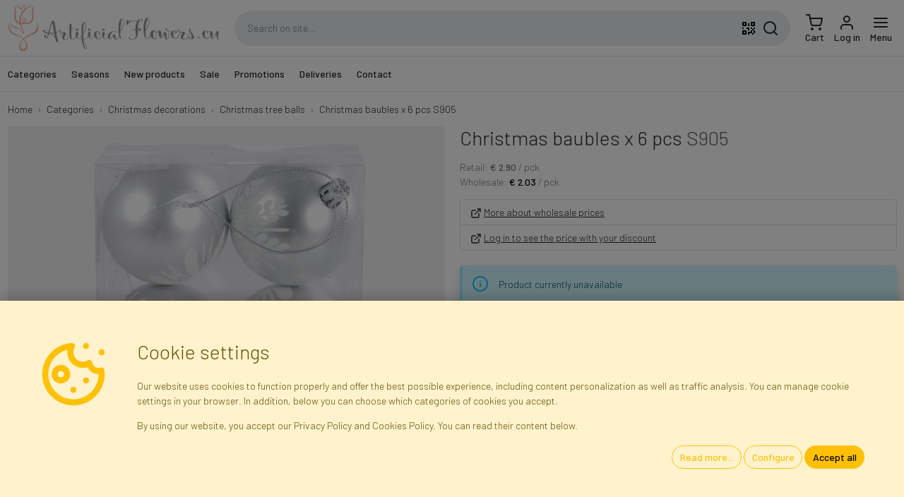

--- FILE ---
content_type: text/html; charset=utf-8
request_url: https://www.artificialflowers.eu/categories/christmas-tree-balls/s905-christmas-baubles-x-6-pcs/
body_size: 28481
content:

<!DOCTYPE html> <html lang="en"> <head> <title>Christmas baubles x 6 pcs S905 - Shatterproof Christmas tree ball</title> <meta http-equiv="content-type" content="text/html; charset=UTF-8"> <meta http-equiv="X-UA-Compatible" content="IE=edge"> <meta name="viewport" content="width=device-width, initial-scale=1.0, maximum-scale=1.0, minimum-scale=1.0, user-scalable=no, target-densityDpi=device-dpi" /> <meta name="description" content="Faktor - The largest online shop in Central and Eastern Europe offering artificial flowers, plants, florist decorations, ornaments and accessories - Online Store - Direct importer and distributor"/> <meta name="robots" content="INDEX,FOLLOW"/> <meta name="google" content="notranslate"/> <link rel="canonical" href="/categories/christmas-tree-balls/s905-christmas-baubles-x-6-pcs/" /> <link rel="apple-touch-icon" sizes="180x180" href="/static/img/favicon/apple-touch-icon.png"> <link rel="icon" type="image/png" sizes="32x32" href="/static/img/favicon/favicon-32x32.png"> <link rel="icon" type="image/png" sizes="16x16" href="/static/img/favicon/favicon-16x16.png"> <link rel="manifest" href="/static/img/favicon/site.webmanifest"> <link rel="mask-icon" href="/static/img/favicon/safari-pinned-tab.svg" color="#eeac9b"> <link rel="shortcut icon" href="/static/img/favicon/favicon.ico"> <meta name="msapplication-TileColor" content="#eeac9b"> <meta name="msapplication-config" content="/static/img/favicon/browserconfig.xml"> <meta name="theme-color" content="#ffffff"> <link rel="preconnect" href="https://fonts.googleapis.com"> <link rel="preconnect" href="https://fonts.gstatic.com" crossorigin> <link href="https://fonts.googleapis.com/css2?family=Barlow:wght@300;500&display=swap" rel="stylesheet"> <link rel="stylesheet" type="text/css" href="/static/dist/css/base.css?v=25.40.01"> <style>body {}</style> <script src="/jsi18n/?v=25.40.01"></script> <script src="/static/dist/js/app.js?v=25.40.01"></script> <script type="application/ld+json">
  {
    "@context": "https://schema.org/",
    "@type": "Product",
    "name": "Christmas baubles x 6 pcs",
    "productID": "S905",
    "sku": "S905",
    "mpn": "S905",
    "image": "https://www.artificialflowers.eu/media/gallery/product/e6/d8/bombki-x-6-szt_0e76-1380x1380.jpg",
    "description": "Christmas baubles x 6 pcs",
    "url": "https://www.artificialflowers.eu/categories/christmas-tree-balls/s905-christmas-baubles-x-6-pcs/",
    "category": {
      "@type": "CategoryCode",
      "termCode": "SE/BO",
      "name": "Shatterproof Christmas tree ball",
        "description": "Shatterproof Christmas tree ball wholesale. Plastic Christmas tree balls in various colours and shapes; matt, shiny, and glittery and non-glittery variants available. Come in both traditional and non-traditional shapes.",
      "url": "https://www.artificialflowers.eu/categories/christmas-tree-balls/"
    },
        "keywords": "bombka, boże narodzenie, błyszczący, dekoracja, matowy, święta",
    "brand": 
{
  "@context": "http://schema.org",
  "@type": "Organization",
  "name": "Faktor",
  "description": "Importer of Flowers and Artificial Plants",
  "legalName": "Faktor Polska sp. z. o.o.",
  "vatID": "PL5223259915",
  "url": "https://www.kwiatysztuczne.pl",
  "image": "https://www.artificialflowers.eu/static/img/layout/faktor_polska_sp_zoo.jpg",
  "logo": "https://www.artificialflowers.eu/static/img/layout/faktor.svg",
  "telephone": "+48226658888",
  "email": "info@faktor.pl",
  "address": {
    "@type": "PostalAddress",
    "addressCountry": "PL",
    "addressLocality": "Błonie",
    "postalCode": "05-870",
    "streetAddress": "Piorunów 13"
  },
  "brand": {
    "@context": "http://schema.org",
    "@type": "Organization",
    "name": "KwiatySztuczne.pl",
    "description": "Artificial Flowers and Plants - Wholesale and Online Store",
    "url": "https://www.kwiatysztuczne.pl",
    "logo": "https://www.artificialflowers.eu/static/img/layout/kwiatysztuczne.svg",
    "telephone": "+48226658888",
    "email": "info@faktor.pl",
    "address": {
      "@type": "PostalAddress",
      "addressCountry": "PL",
      "addressLocality": "Błonie",
      "postalCode": "05-870",
      "streetAddress": "Piorunów 13"
    },
    "sameAs": [
        "https://www.facebook.com/kwiatysztuczne",
        "https://youtube.com/kwiatysztuczne"
    ]
  }
}
,
    "offers": {
      "@type": "Offer",
      "availability": "https://schema.org/OutOfStock",
      "itemCondition": "https://schema.org/NewCondition",
      "price": "2.90",
      "priceCurrency": "EUR"
    }
  }
</script> <script src="/static/catalogs/js/JsBarcode.ean-upc.min.js"></script> <script>
      // Init of dataLayer object
      window.gtmDataLayer = window.gtmDataLayer || [];
      window.userConfig = {
        'user_properties': {
          'is_authenticated': false,
          'is_staff': false,
          'is_b2b': false,
          'currency': 'EUR',
          'gross_prices': true,
        }
      }
      window.gtmConfig = {
        'url_passthrough': true,
        'ads_data_redaction': true,
        'page_title': '',
        ...window.userConfig
      };
      // this is for setting up standard GTM tag
      fire_gtm('set', window.gtmConfig);
      // this is for setting up custom GA tag via GTM
      // fire_gtm('event', 'gtm_config', gtmConfig);
      // Let's init default consent values...
      initConsent();
      // Default GTM tag with custom dataLayer object name, which is gtmDataLayer
      (function(w,d,s,l,i){w[l]=w[l]||[];w[l].push({'gtm.start':
      new Date().getTime(),event:'gtm.js'});var f=d.getElementsByTagName(s)[0],
      j=d.createElement(s),dl=l!='dataLayer'?'&l='+l:'';j.async=true;j.src=
      'https://www.googletagmanager.com/gtm.js?id='+i+dl;f.parentNode.insertBefore(j,f);
      })(window,document,'script','gtmDataLayer','GTM-59ZQF45');
    </script> <script id="action_queue" defer="defer">
    window.callActions = () => {
            fire_gtag4("event", "view_item", {"currency": "EUR", "value": "12.1207", "items": [{"item_id": "S905", "item_name": "Christmas baubles x 6 pcs", "item_category": "Christmas tree balls (SE/BO)", "price": "12.1207", "quantity": 1}]});
    }
      window.addEventListener('consentUpdated', window.callActions);
</script> <script>
    var _paq = window._paq = window._paq || [];
    _paq.push(['enableLinkTracking']);
    _paq.push(['requireConsent']);
      _paq.push(['setVisitorId', '60bb6c9ed5794f14']);
    /* tracker methods like "setCustomDimension" should be called before "trackPageView" */
    /* paq.push(['trackPageView']); */
    (function () {
      _paq.push(['setTrackerUrl', 'https://integree.matomo.cloud/matomo.php']);
      _paq.push(['setSiteId', '3']);
      var d = document, g = d.createElement('script'), s = d.getElementsByTagName('script')[0];
      g.async = true;
      g.src = 'https://cdn.matomo.cloud/integree.matomo.cloud/matomo.js';
      s.parentNode.insertBefore(g, s);
    })();
  </script> </head> <body hx-ext="alpine-morph,loading-states,debug" data-csrf-token="YYTpvl4doGpQh3y9ffrLZBxguciOWaeQm1JhgOYPvCPoJROO8KM4Iw4BBe3E9ghL" class=""> <noscript> <iframe src="https://www.googletagmanager.com/ns.html?id=GTM-59ZQF45"
          height="0" width="0" style="display:none; visibility:hidden"></iframe> </noscript> <nav id="navbar-primary" class="navbar navbar-expand fixed-top shadow" x-data="navbar"> <form action="" method="post"> <input type="hidden" name="csrfmiddlewaretoken" value="YYTpvl4doGpQh3y9ffrLZBxguciOWaeQm1JhgOYPvCPoJROO8KM4Iw4BBe3E9ghL"> <input type="hidden" name="action" value=""/> <input type="hidden" name="value" value=""/> </form> <div class="container"> <a class="navbar-brand me-2" href="/"> <img src="/static/img/layout/artificialflowers.svg" alt="Artificial Flowers and Plants - Wholesale and Online Store" width="300.0" height="65.0" class="img-fluid" /> </a> <div class="d-none d-lg-flex flex-fill mx-3 search-box" x-data="fakeSearchBox"> <input class="input-search" type="text" name="q" value="" autocomplete="off"
          placeholder="Search on site..." /> <button class="btn qrcode-scanner-btn mx-2" type="button"><svg xmlns="http://www.w3.org/2000/svg" width="24" height="24" viewBox="0 0 24 24"><path d="M3,11H5V13H3V11M11,5H13V9H11V5M9,11H13V15H11V13H9V11M15,11H17V13H19V11H21V13H19V15H21V19H19V21H17V19H13V21H11V17H15V15H17V13H15V11M19,19V15H17V19H19M15,3H21V9H15V3M17,5V7H19V5H17M3,3H9V9H3V3M5,5V7H7V5H5M3,15H9V21H3V15M5,17V19H7V17H5Z"/></svg></button> <button class="btn search-btn" type="button"><svg xmlns="http://www.w3.org/2000/svg" width="24" height="24" viewBox="0 0 24 24" fill="none" stroke="currentColor" stroke-width="2" stroke-linecap="round" stroke-linejoin="round"><circle cx="11" cy="11" r="8"/><line x1="21" y1="21" x2="16.65" y2="16.65"/></svg></button> </div> <ul class="navbar-nav ms-auto d-flex"> <li class="nav-item d-lg-none"> <a class="nav-link icon position-relative search-icon" href="#"> <div class="d-inline-block"> <svg xmlns="http://www.w3.org/2000/svg" width="24" height="24" viewBox="0 0 24 24" fill="none" stroke="currentColor" stroke-width="2" stroke-linecap="round" stroke-linejoin="round"><circle cx="11" cy="11" r="8"/><line x1="21" y1="21" x2="16.65" y2="16.65"/></svg> </div> </a> </li> <li class="nav-item"> <a id="cart_icon" class="nav-link icon lh-1" href="/cart/"
    > <div class="d-inline-block position-relative"> <svg xmlns="http://www.w3.org/2000/svg" width="24" height="24" viewBox="0 0 24 24" fill="none" stroke="currentColor" stroke-width="2" stroke-linecap="round" stroke-linejoin="round"><circle cx="9" cy="21" r="1"/><circle cx="20" cy="21" r="1"/><path d="M1 1h4l2.68 13.39a2 2 0 0 0 2 1.61h9.72a2 2 0 0 0 2-1.61L23 6H6"/></svg> </div> <span class="d-none d-lg-block">
      Cart
  </span> </a> </li> <li class="nav-item"> <a class="nav-link icon lh-1 login-link" href="/login/"> <div class="d-inline-block"> <svg xmlns="http://www.w3.org/2000/svg" width="24" height="24" viewBox="0 0 24 24" fill="none" stroke="currentColor" stroke-width="2" stroke-linecap="round" stroke-linejoin="round"><path d="M20 21v-2a4 4 0 0 0-4-4H8a4 4 0 0 0-4 4v2"/><circle cx="12" cy="7" r="4"/></svg> </div> <div class="d-none d-lg-block">
              Log in
            </div> </a> </li> <li class="nav-item "> <a class="nav-link icon lh-1" href="#" @click="$dispatch('show-offcanvas-menu', {ev: $event})"> <div class="d-inline-block"> <svg xmlns="http://www.w3.org/2000/svg" width="24" height="24" viewBox="0 0 24 24" fill="none" stroke="currentColor" stroke-width="2" stroke-linecap="round" stroke-linejoin="round"><line x1="3" y1="12" x2="21" y2="12"/><line x1="3" y1="6" x2="21" y2="6"/><line x1="3" y1="18" x2="21" y2="18"/></svg> </div> <div class="d-none d-lg-block">
              Menu
            </div> </a> </li> </ul> </div> </nav> <nav id="navbar-secondary" class="navbar navbar-expand-lg d-none d-lg-flex border-bottom"> <div class="container"> <div class="collapse navbar-collapse"> <ul class="navbar-nav me-auto mb-2 mb-lg-0" id="top-menu-nav" x-data> <li class="nav-item me-2"> <a href="/categories/" class="nav-link" id="menu_item_wuikp"
            @click="$dispatch('show-offcanvas-menu', {ev: $event, elId:'menu_item_wuikp'})">
          Categories
        </a> <ul class="d-none"> <li> <a href="/categories/artificial-flowers-and-plants/" id="menu_item_NlV4U" data-qty="1813">
    Flowers and plants
  </a> <ul> <li> <a href="/categories/artificial-flower-bouquets/" id="menu_item_zbVVg" data-qty="238">
    Bouquets
  </a> <ul> <li> <a href="/categories/azaleas-bouquets/" id="menu_item_1bFSF" data-qty="1">
    Azaleas
  </a> </li> <li> <a href="/categories/pansy/" id="menu_item_3iPXW" data-qty="1">
    Pansy
  </a> </li> <li> <a href="/categories/lilac-bouquets/" id="menu_item_nz5XX" data-qty="1">
    Lilac
  </a> </li> <li> <a href="/categories/artificial-chrysanthemum-bouquets/" id="menu_item_gWNrv" data-qty="8">
    Chrysanthemums
  </a> </li> <li> <a href="/categories/dahlia-bouquets/" id="menu_item_laie7" data-qty="8">
    Dahlias
  </a> </li> <li> <a href="/categories/bouquets-of-violets/" id="menu_item_9IULZ" data-qty="2">
    Violets
  </a> </li> <li> <a href="/categories/gerbera-bouquets/" id="menu_item_GVvI8" data-qty="1">
    Gerberas
  </a> </li> <li> <a href="/categories/carnation-bouquets/" id="menu_item_yjkVG" data-qty="10">
    Carnations
  </a> </li> <li> <a href="/categories/hydrangeas-bouquets/" id="menu_item_vOadx" data-qty="6">
    Hydrangeas
  </a> </li> <li> <a href="/categories/camellia-bouquets/" id="menu_item_uqTpH" data-qty="7">
    Camellias
  </a> </li> <li> <a href="/categories/crocus-bouquets/" id="menu_item_GWS2F" data-qty="1">
    Crocuses
  </a> </li> <li> <a href="/categories/lily-bouquets/" id="menu_item_mnP3B" data-qty="4">
    Lilies
  </a> </li> <li> <a href="/categories/bouquets-of-magnolias/" id="menu_item_YRpNf" data-qty="2">
    Magnolias
  </a> </li> <li> <a href="/categories/artificial-gladioli/" id="menu_item_6y6t4" data-qty="1">
    Gladioli
  </a> </li> <li> <a href="/categories/delphinium-bouquets/" id="menu_item_kBHIo" data-qty="3">
    Delphinium
  </a> </li> <li> <a href="/categories/peony-bouquets/" id="menu_item_pufW3" data-qty="8">
    Peonies
  </a> </li> <li> <a href="/categories/poinsettia-bouquets/" id="menu_item_JrmFm" data-qty="12">
    Poinsettias
  </a> </li> <li> <a href="/categories/artificial-rose-bouquets/" id="menu_item_qH5Id" data-qty="34">
    Roses
  </a> </li> <li> <a href="/categories/sunflower-bouquets/" id="menu_item_zy9gx" data-qty="3">
    Sunflowers
  </a> </li> <li> <a href="/categories/daisy-bouquets/" id="menu_item_Yvvxi" data-qty="1">
    Daisies
  </a> </li> <li> <a href="/categories/orchid-bouquets/" id="menu_item_zPFQ3" data-qty="1">
    Orchids
  </a> </li> <li> <a href="/categories/tulip-bouquets/" id="menu_item_Kyw2l" data-qty="16">
    Tulips
  </a> </li> <li> <a href="/categories/daffodil-bouquets/" id="menu_item_oHxS1" data-qty="4">
    Daffodils
  </a> </li> <li> <a href="/categories/multi-flower-bouquets/" id="menu_item_11rgZ" data-qty="15">
    Multi-flower
  </a> </li> <li> <a href="/categories/other-flower-bouquets/" id="menu_item_17JKQ" data-qty="79">
    Other
  </a> </li> </ul> </li> <li> <a href="/categories/artificial-trees/" id="menu_item_XWxIk" data-qty="23">
    Trees
  </a> </li> <li> <a href="/categories/artificial-tree-branches/" id="menu_item_hSSOZ" data-qty="90">
    Tree branches
  </a> </li> <li> <a href="/categories/artificial-flower-stems-2/" id="menu_item_UJuLU" data-qty="265">
    Flower Stems
  </a> <ul> <li> <a href="/categories/lilac-stems/" id="menu_item_0PCr9" data-qty="3">
    Lilac
  </a> </li> <li> <a href="/categories/cornflowers-twigs/" id="menu_item_eRYrp" data-qty="4">
    Cornflowers
  </a> </li> <li> <a href="/categories/chrysanthemum-stems/" id="menu_item_FxYsi" data-qty="6">
    Chrysanthemums
  </a> </li> <li> <a href="/categories/dahlia-stems/" id="menu_item_S38yg" data-qty="9">
    Dahlias
  </a> </li> <li> <a href="/categories/forsythia-stems/" id="menu_item_vDb3q" data-qty="3">
    Forsythia
  </a> </li> <li> <a href="/categories/freesia-stems/" id="menu_item_HoJla" data-qty="1">
    Freesias
  </a> </li> <li> <a href="/categories/gerbera-stems/" id="menu_item_5Fjy3" data-qty="3">
    Gerberas
  </a> </li> <li> <a href="/categories/carnation-stems/" id="menu_item_8O5kO" data-qty="7">
    Carnations
  </a> </li> <li> <a href="/categories/hydrangea-stems/" id="menu_item_5kzpF" data-qty="12">
    Hydrangeas
  </a> </li> <li> <a href="/categories/iris-stems/" id="menu_item_ERBJX" data-qty="2">
    Irises
  </a> </li> <li> <a href="/categories/calla-stems/" id="menu_item_Mwy1T" data-qty="4">
    Callas
  </a> </li> <li> <a href="/categories/delphinium-stems/" id="menu_item_0EiXW" data-qty="2">
    Delphinium
  </a> </li> <li> <a href="/categories/lily-stems/" id="menu_item_pheLq" data-qty="1">
    Lilies
  </a> </li> <li> <a href="/categories/magnolia-stems/" id="menu_item_vOVrq" data-qty="3">
    Magnolias
  </a> </li> <li> <a href="/categories/poppies-twigs/" id="menu_item_DMJVt" data-qty="6">
    Poppies
  </a> </li> <li> <a href="/categories/gladiolus-stems/" id="menu_item_i9Btt" data-qty="6">
    Gladioli
  </a> </li> <li> <a href="/categories/peony-stems/" id="menu_item_2F6kz" data-qty="8">
    Peonies
  </a> </li> <li> <a href="/categories/poinsettia-stems/" id="menu_item_kjc74" data-qty="13">
    Poinsettias
  </a> </li> <li> <a href="/categories/rose-stems/" id="menu_item_4CE4n" data-qty="40">
    Roses
  </a> </li> <li> <a href="/categories/sunflower-stems/" id="menu_item_aqBc0" data-qty="8">
    Sunflowers
  </a> </li> <li> <a href="/categories/daisy-stems/" id="menu_item_OU22a" data-qty="6">
    Daisies
  </a> </li> <li> <a href="/categories/orchid-stems/" id="menu_item_uTa0f" data-qty="19">
    Orchids
  </a> </li> <li> <a href="/categories/tulip-stems/" id="menu_item_fnSR4" data-qty="7">
    Tulips
  </a> </li> <li> <a href="/categories/daffodil-stems/" id="menu_item_QzNT4" data-qty="3">
    Daffodils
  </a> </li> <li> <a href="/categories/other-flower-stems/" id="menu_item_JTEUU" data-qty="85">
    Other
  </a> </li> </ul> </li> <li> <a href="/categories/artificial-flower-heads/" id="menu_item_IkYTY" data-qty="113">
    Flower heads
  </a> <ul> <li> <a href="/categories/amaryllis-heads/" id="menu_item_7MqVq" data-qty="3">
    Amaryllises
  </a> </li> <li> <a href="/categories/anthurium-heads/" id="menu_item_XXrGU" data-qty="3">
    Anthurium
  </a> </li> <li> <a href="/categories/chrysantemum-heads/" id="menu_item_G3arB" data-qty="11">
    Chrysanthemums
  </a> </li> <li> <a href="/categories/dahlia-heads/" id="menu_item_eI9B6" data-qty="4">
    Dahlias
  </a> </li> <li> <a href="/categories/gerbera-heads/" id="menu_item_FUwzk" data-qty="2">
    Gerberas
  </a> </li> <li> <a href="/categories/carnation-heads/" id="menu_item_cK3QI" data-qty="6">
    Carnations
  </a> </li> <li> <a href="/categories/hydrangea-heads/" id="menu_item_smuj8" data-qty="6">
    Hydrangeas
  </a> </li> <li> <a href="/categories/iris-heads/" id="menu_item_wtL9p" data-qty="1">
    Irises
  </a> </li> <li> <a href="/categories/calla-heads/" id="menu_item_YdztM" data-qty="8">
    Callas
  </a> </li> <li> <a href="/categories/lily-heads/" id="menu_item_E4AXC" data-qty="2">
    Lilies
  </a> </li> <li> <a href="/categories/magnolia-heads/" id="menu_item_orX8g" data-qty="3">
    Magnolias
  </a> </li> <li> <a href="/categories/peony-heads/" id="menu_item_xhcs4" data-qty="5">
    Peonies
  </a> </li> <li> <a href="/categories/poinsettia-heads/" id="menu_item_dT2df" data-qty="13">
    Poinsettias
  </a> </li> <li> <a href="/categories/open-rose-heads/" id="menu_item_v7F7l" data-qty="21">
    Open roses
  </a> </li> <li> <a href="/categories/rose-heads-in-bunch/" id="menu_item_O5xTe" data-qty="11">
    Rose buds
  </a> </li> <li> <a href="/categories/daisy-heads/" id="menu_item_5zSCZ" data-qty="1">
    Daisies
  </a> </li> <li> <a href="/categories/orchid-heads/" id="menu_item_8pWBs" data-qty="3">
    Orchids
  </a> </li> <li> <a href="/categories/daffodil-heads/" id="menu_item_8FjaE" data-qty="1">
    Daffodils
  </a> </li> <li> <a href="/categories/other-flower-heads/" id="menu_item_VtsIs" data-qty="9">
    Other
  </a> </li> </ul> </li> <li> <a href="/categories/leaves-and-twigs/" id="menu_item_RvLY5" data-qty="327">
    Leaves and twigs
  </a> <ul> <li> <a href="/categories/asparagus/" id="menu_item_DBKRW" data-qty="19">
    Asparagus and Ferns
  </a> </li> <li> <a href="/categories/catkins/" id="menu_item_dGaUE" data-qty="9">
    Catkins
  </a> </li> <li> <a href="/categories/bilberries/" id="menu_item_NDec2" data-qty="12">
    Bilberry &amp; boxwood
  </a> </li> <li> <a href="/categories/coniferous-branches/" id="menu_item_Hw8Ck" data-qty="21">
    Coniferous twigs
  </a> </li> <li> <a href="/categories/leafy-twigs/" id="menu_item_7Cf5i" data-qty="80">
    Deciduous twigs
  </a> </li> <li> <a href="/categories/decorative-twigs/" id="menu_item_3f4Us" data-qty="80">
    Decorative twigs
  </a> </li> <li> <a href="/categories/leaves/" id="menu_item_IjVEZ" data-qty="79">
    Single leaves
  </a> </li> <li> <a href="/categories/grasses/" id="menu_item_bLv9k" data-qty="13">
    Grasses
  </a> </li> <li> <a href="/categories/other-floral-additions/" id="menu_item_If3ML" data-qty="4">
    Other
  </a> </li> </ul> </li> <li> <a href="/categories/stems-and-bases/" id="menu_item_jLyfx" data-qty="16">
    Stems and bases
  </a> <ul> <li> <a href="/categories/flower-stems/" id="menu_item_6eDQL" data-qty="8">
    Flower stems
  </a> </li> <li> <a href="/categories/bouquet-bases/" id="menu_item_zGOr6" data-qty="7">
    Bouquet bases
  </a> </li> </ul> </li> <li> <a href="/categories/artificial-plant-panels-and-mats/" id="menu_item_srCHG" data-qty="6">
    Plant panels and mats
  </a> </li> <li> <a href="/categories/flower-petals/" id="menu_item_RGrjA" data-qty="11">
    Flower petals
  </a> </li> <li> <a href="/categories/artificial-creeper-plants/" id="menu_item_ZaCb7" data-qty="49">
    Creepers and garlands
  </a> <ul> <li> <a href="/categories/garlands/" id="menu_item_9Dl23" data-qty="36">
    Garlands
  </a> </li> <li> <a href="/categories/climbers/" id="menu_item_KeODx" data-qty="12">
    Creepers
  </a> </li> </ul> </li> <li> <a href="/categories/green-bases/" id="menu_item_qbxDP" data-qty="21">
    Green bases
  </a> </li> <li> <a href="/categories/artificial-potted-plants/" id="menu_item_4LKGx" data-qty="59">
    Potted Plants
  </a> <ul> <li> <a href="/categories/blooming-flowers/" id="menu_item_qXmUc" data-qty="3">
    Blooming plants
  </a> </li> <li> <a href="/categories/green-potted-plants/" id="menu_item_TZ929" data-qty="49">
    Green plants
  </a> </li> </ul> </li> <li> <a href="/categories/centerpieces-for-candles-and-decorations/" id="menu_item_Zh7tq" data-qty="11">
    Candle centerpieces and other decorations
  </a> </li> <li> <a href="/categories/artificial-decorative-grasses/" id="menu_item_HY9Pw" data-qty="10">
    Decorative grasses
  </a> </li> <li> <a href="/categories/wreaths-2/" id="menu_item_frwyH" data-qty="26">
    Wreaths and balls
  </a> </li> <li> <a href="/categories/all-types-of-leaves/" id="menu_item_IPpu6" data-qty="214">
    All Types of Leaves
  </a> <ul> <li> <a href="/categories/single-leaves/" id="menu_item_zyhHZ" data-qty="78">
    Single Leaves
  </a> </li> <li> <a href="/categories/leaves-1x5/" id="menu_item_nX2fB" data-qty="33">
    Leaves 1x5
  </a> </li> <li> <a href="/categories/leaves-3x5/" id="menu_item_cjY7K" data-qty="32">
    Leaves 3x5
  </a> </li> <li> <a href="/categories/leaves-5x5/" id="menu_item_JXGmQ" data-qty="9">
    Leaves 5x5
  </a> </li> <li> <a href="/categories/other-leaves/" id="menu_item_BiTjA" data-qty="62">
    Other Leaves
  </a> </li> </ul> </li> <li> <a href="/categories/fillers/" id="menu_item_TK1V1" data-qty="96">
    Fillers
  </a> <ul> <li> <a href="/categories/fillers-on-the-peak/" id="menu_item_y7gy7" data-qty="3">
    Fillers on the peak
  </a> </li> </ul> </li> <li> <a href="/categories/greenery/" id="menu_item_ugmFn" data-qty="235">
    Greenery
  </a> <ul> <li> <a href="/categories/artificial-garlands-trailing-plants/" id="menu_item_6uxzw" data-qty="25">
    Garlands &amp; Trailing Plants
  </a> </li> <li> <a href="/categories/artificial-tree-branches-2/" id="menu_item_G3JmT" data-qty="20">
    Tree Branches
  </a> </li> <li> <a href="/categories/artificial-leaves/" id="menu_item_8Lcnd" data-qty="98">
    Leaves
  </a> </li> <li> <a href="/categories/artificial-green-fillers/" id="menu_item_G3CJK" data-qty="68">
    Green Fillers
  </a> </li> <li> <a href="/categories/artificial-wreaths-and-balls/" id="menu_item_1SWuz" data-qty="17">
    Wreaths and Balls
  </a> </li> <li> <a href="/categories/artificial-potted-plants-2/" id="menu_item_dCEh0" data-qty="7">
    Potted Plants
  </a> </li> </ul> </li> </ul> </li> <li> <a href="/categories/wreaths-and-rings/" id="menu_item_B8bWX" data-qty="62">
    Wreaths and Rings
  </a> <ul> <li> <a href="/categories/compositions-on-a-wreath/" id="menu_item_6HqAU" data-qty="2">
    Wreath compositions
  </a> </li> <li> <a href="/categories/floristic-bases-wreaths/" id="menu_item_OZ86K" data-qty="2">
    Floral Bases – Wreaths
  </a> </li> <li> <a href="/categories/christmas-wreaths/" id="menu_item_V5URx" data-qty="19">
    Christmas Wreaths
  </a> </li> <li> <a href="/categories/artificial-flower-wreaths/" id="menu_item_NfSSB" data-qty="16">
    Artificial Flower Wreaths
  </a> </li> <li> <a href="/categories/dried-plants-wreaths/" id="menu_item_8ls5h" data-qty="12">
    Dried Plants Wreaths
  </a> </li> <li> <a href="/categories/green-bases-wreaths/" id="menu_item_lEzGR" data-qty="9">
    Green Base Wreaths
  </a> </li> </ul> </li> <li> <a href="/categories/flowerpots/" id="menu_item_YzNlx" data-qty="44">
    Flowerpots
  </a> <ul> <li> <a href="/categories/plastic-pots/" id="menu_item_HEiDx" data-qty="36">
    Plastic flowerpots
  </a> </li> <li> <a href="/categories/pots-filled-with-cement/" id="menu_item_SCBsM" data-qty="4">
    Pots filled with cement
  </a> </li> <li> <a href="/categories/flower-box/" id="menu_item_o1WTO" data-qty="2">
    Flower Boxes
  </a> </li> <li> <a href="/categories/baskets-and-casings/" id="menu_item_jMghQ" data-qty="2">
    Baskets and casings
  </a> </li> </ul> </li> <li> <a href="/categories/exclusive-flowers/" id="menu_item_fuAeD" data-qty="92">
    Exclusive flowers
  </a> <ul> <li> <a href="/categories/artificial-bouquets/" id="menu_item_Y73dk" data-qty="1">
    Bouquets
  </a> </li> <li> <a href="/categories/artificial-sprigs/" id="menu_item_ujom7" data-qty="32">
    Flower springs
  </a> </li> <li> <a href="/categories/exclusive-tree-branches-and-shrubs/" id="menu_item_yN6Ye" data-qty="7">
    Tree and shrub branches
  </a> <ul> <li> <a href="/categories/leafy-tree-branches-and-shrubs/" id="menu_item_3loz8" data-qty="1">
    Tree and shrub branches with leaves
  </a> </li> <li> <a href="/categories/blooming-tree-branches-and-bushes/" id="menu_item_s3DZ6" data-qty="3">
    Blooming tree and shrub branches
  </a> </li> <li> <a href="/categories/decorative-tree-branches-and-shrubs/" id="menu_item_2c3sX" data-qty="2">
    Decorative tree and shrub branches
  </a> </li> </ul> </li> <li> <a href="/categories/artificial-flower-heads-2/" id="menu_item_pIy0i" data-qty="1">
    Flower heads
  </a> </li> <li> <a href="/categories/artificial-leaves-and-twigs/" id="menu_item_B7KoG" data-qty="22">
    Leaves and twigs
  </a> </li> <li> <a href="/categories/artificial-plant-panels-and-mats-2/" id="menu_item_6A8XN" data-qty="1">
    Plant panels and mats
  </a> </li> <li> <a href="/categories/potted-plants-2/" id="menu_item_ttyeD" data-qty="5">
    Potted Plants
  </a> </li> <li> <a href="/categories/artificial-dried-plants/" id="menu_item_PMnl7" data-qty="23">
    Artificial Dried Plants
  </a> </li> </ul> </li> <li> <a href="/categories/dried-plants/" id="menu_item_H3Zcy" data-qty="56">
    Dried plants
  </a> <ul> <li> <a href="/categories/boxes-and-casings/" id="menu_item_AW68x" data-qty="1">
    Baskets and casings
  </a> </li> <li> <a href="/categories/dried-and-natural-decorative-moss/" id="menu_item_0aMio" data-qty="2">
    Decorative moss
  </a> </li> <li> <a href="/categories/rattan/" id="menu_item_uX3Kb" data-qty="10">
    Rattan
  </a> </li> <li> <a href="/categories/exotic-dried-plants-and-flowers/" id="menu_item_xcH6f" data-qty="30">
    Dried exotic plants
  </a> </li> <li> <a href="/categories/wreaths/" id="menu_item_Y7Qx3" data-qty="12">
    Wreaths
  </a> </li> </ul> </li> <li> <a href="/categories/outlet-last-items/" id="menu_item_a5HUY" data-qty="4">
    OUTLET – last items
  </a> </li> <li> <a href="/categories/decorative-accessories/" id="menu_item_mR4mn" data-qty="31">
    Decorative accessories
  </a> <ul> <li> <a href="/categories/flower-papers-and-wraps/" id="menu_item_T0wk1" data-qty="1">
    Papers and wraps
  </a> </li> <li> <a href="/categories/decorative-crystals/" id="menu_item_5Sn6o" data-qty="2">
    Crystals and pins
  </a> </li> <li> <a href="/categories/natural-reindeer-moss/" id="menu_item_kcMPc" data-qty="2">
    Decorative moss
  </a> </li> <li> <a href="/categories/artificial-fruit/" id="menu_item_W49wq" data-qty="5">
    Fruit
  </a> </li> <li> <a href="/categories/self-adhesive-decorations/" id="menu_item_acNxo" data-qty="1">
    Self-adhesive Decorations 
  </a> </li> <li> <a href="/categories/feather-decorations/" id="menu_item_DYhMG" data-qty="5">
    Feathers
  </a> </li> <li> <a href="/categories/flower-boxes/" id="menu_item_T0iwR" data-qty="4">
    Decorative boxes
  </a> </li> <li> <a href="/categories/artificial-birds/" id="menu_item_YqUlI" data-qty="6">
    Birds and butterflies
  </a> </li> <li> <a href="/categories/decorative-gift-bags/" id="menu_item_I1y7B" data-qty="4">
    Decorative bags
  </a> </li> <li> <a href="/categories/other/" id="menu_item_DsVQJ" data-qty="1">
    Other
  </a> </li> </ul> </li> <li> <a href="/categories/florist-accessories/" id="menu_item_uWDdv" data-qty="60">
    Florist accessories
  </a> <ul> <li> <a href="/categories/floral-wires/" id="menu_item_vJZQl" data-qty="16">
    Florist wires
  </a> <ul> <li> <a href="/categories/decorative-wires/" id="menu_item_ewjSG" data-qty="4">
    Decorative
  </a> </li> <li> <a href="/categories/stem-and-fitting-wires/" id="menu_item_B8TNV" data-qty="12">
    Stem and fitting
  </a> </li> </ul> </li> <li> <a href="/categories/styrofoam-shapes/" id="menu_item_DQYas" data-qty="4">
    Styrofoam shapes
  </a> <ul> <li> <a href="/categories/christmas-styrofoam-shapes/" id="menu_item_3VUEY" data-qty="2">
    Christmas
  </a> </li> <li> <a href="/categories/easter-styrofoam-shapes/" id="menu_item_xH02i" data-qty="2">
    Easter
  </a> </li> </ul> </li> <li> <a href="/categories/floral-foams/" id="menu_item_KIMez" data-qty="26">
    Floral foams
  </a> <ul> <li> <a href="/categories/floral-foam-holders/" id="menu_item_WXsuo" data-qty="13">
    Floral foam holders
  </a> </li> <li> <a href="/categories/floral-bricks/" id="menu_item_KHtuK" data-qty="2">
    Bricks
  </a> </li> <li> <a href="/categories/floristic-rings/" id="menu_item_SDQrE" data-qty="1">
    Floristic rings
  </a> </li> <li> <a href="/categories/other-floral-foams/" id="menu_item_9xPD7" data-qty="10">
    Other
  </a> </li> </ul> </li> <li> <a href="/categories/florist-utensils/" id="menu_item_cFgVw" data-qty="14">
    Utensils
  </a> </li> </ul> </li> <li> <a href="/categories/ribbons-meshes-and-fabrics/" id="menu_item_yF67F" data-qty="26">
    Ribbons, Meshes and Fabrics
  </a> <ul> <li> <a href="/categories/decorative-felt/" id="menu_item_Ci9di" data-qty="1">
    Felt
  </a> </li> <li> <a href="/categories/organza/" id="menu_item_Ur32u" data-qty="1">
    Organza
  </a> </li> <li> <a href="/categories/decorative-meshes/" id="menu_item_0vINC" data-qty="2">
    Decorative meshes
  </a> </li> <li> <a href="/categories/twines-and-cords/" id="menu_item_I5iTF" data-qty="3">
    Twines and Cords
  </a> </li> <li> <a href="/categories/decorative-tapes/" id="menu_item_h8LDy" data-qty="15">
    Funeral ribbons
  </a> </li> <li> <a href="/categories/tulle-fabric/" id="menu_item_GleCI" data-qty="2">
    Tulle
  </a> </li> <li> <a href="/categories/decorative-ribbons/" id="menu_item_9RDOO" data-qty="2">
    Ribbons
  </a> </li> </ul> </li> <li> <a href="/categories/interior-decorations/" id="menu_item_xNZXQ" data-qty="21">
    Interior decorations
  </a> <ul> <li> <a href="/categories/pots-and-vases/" id="menu_item_AEzdP" data-qty="15">
    Pots and vases
  </a> </li> <li> <a href="/categories/candlesticks-and-lanterns/" id="menu_item_qu8gQ" data-qty="5">
    Candlesticks and Lanterns
  </a> </li> </ul> </li> <li> <a href="/categories/floral-arrangements/" id="menu_item_V9siY" data-qty="27">
    Arrangements
  </a> <ul> <li> <a href="/categories/artificial-decorations-for-interiors/" id="menu_item_fV0s0" data-qty="12">
    Interior decorations
  </a> </li> <li> <a href="/categories/artificial-funeral-and-grave-decorations/" id="menu_item_weQ1F" data-qty="1">
    Funeral and grave decorations
  </a> </li> <li> <a href="/categories/weddings-and-communions-artificial-decorations/" id="menu_item_s95fy" data-qty="12">
    Weddings and Communions
  </a> </li> <li> <a href="/categories/christmas-composition/" id="menu_item_M3kFZ" data-qty="2">
    Christmas
  </a> </li> </ul> </li> <li> <a href="/categories/easter-decorations/" id="menu_item_tVk0D" data-qty="21">
    Easter decorations
  </a> <ul> <li> <a href="/categories/easter-eggs/" id="menu_item_EXw3v" data-qty="7">
    Eggs
  </a> <ul> <li> <a href="/categories/pick-easter-eggs/" id="menu_item_V18mj" data-qty="3">
    Pick decorations
  </a> </li> <li> <a href="/categories/hanging-easter-eggs/" id="menu_item_5zlIp" data-qty="1">
    Hanging
  </a> </li> <li> <a href="/categories/other-eggs/" id="menu_item_yPZVg" data-qty="3">
    Other
  </a> </li> </ul> </li> <li> <a href="/categories/easter-chicks/" id="menu_item_Tcjhd" data-qty="6">
    Chicks
  </a> </li> <li> <a href="/categories/easter-bunnies/" id="menu_item_Qovx0" data-qty="5">
    Bunnies
  </a> <ul> <li> <a href="/categories/pick-easter-bunnies/" id="menu_item_piA5q" data-qty="2">
    Pick decorations
  </a> </li> </ul> </li> </ul> </li> <li> <a href="/categories/christmas-decorations/" id="menu_item_7AACr" data-qty="283">
    Christmas decorations
  </a> <ul> <li> <a href="/categories/snowmen/" id="menu_item_qLGU0" data-qty="4">
    Snowmen
  </a> <ul> <li> <a href="/categories/pick-snowmen/" id="menu_item_eB9W6" data-qty="1">
    Pick decorations
  </a> </li> <li> <a href="/categories/reindeers/" id="menu_item_no2Eu" data-qty="1">
    Reindeers
  </a> </li> <li> <a href="/categories/santa-clauses/" id="menu_item_6O4CB" data-qty="1">
    Santa Clauses
  </a> </li> </ul> </li> <li> <a href="/categories/christmas-tree-balls/" id="menu_item_7sYKH" data-qty="24">
    Christmas tree balls
  </a> <ul> <li> <a href="/categories/pick-christmas-tree-balls/" id="menu_item_nBr5o" data-qty="1">
    Pick decorations
  </a> </li> </ul> </li> <li> <a href="/categories/christmas-trees/" id="menu_item_iXKP4" data-qty="25">
    Christmas trees
  </a> <ul> <li> <a href="/categories/decorated-christmas-trees/" id="menu_item_a8ubi" data-qty="3">
    Decorated
  </a> </li> <li> <a href="/categories/green-christmas-trees/" id="menu_item_EYAex" data-qty="4">
    Green
  </a> </li> <li> <a href="/categories/garlands-2/" id="menu_item_2PmhN" data-qty="14">
    Garlands
  </a> </li> </ul> </li> <li> <a href="/categories/coniferous-twigs/" id="menu_item_cZuRN" data-qty="16">
    Coniferous twigs
  </a> </li> <li> <a href="/categories/flower-twigs-and-bouquets/" id="menu_item_PpFx4" data-qty="17">
    Flower twigs and bouquets
  </a> </li> <li> <a href="/categories/flower-heads/" id="menu_item_K6Fok" data-qty="7">
    Flower heads
  </a> </li> <li> <a href="/categories/arrangements/" id="menu_item_DDQxJ" data-qty="2">
    Christmas arrangements
  </a> </li> <li> <a href="/categories/peaks-and-decorations/" id="menu_item_vRrVD" data-qty="64">
    Peaks and decorations
  </a> </li> <li> <a href="/categories/artificial-wreaths/" id="menu_item_mLkJz" data-qty="22">
    Wreaths
  </a> <ul> <li> <a href="/categories/wreaths-on-a-candle/" id="menu_item_vqt2y" data-qty="2">
    On the candle
  </a> </li> <li> <a href="/categories/decorations-on-pick/" id="menu_item_9mzpf" data-qty="16">
    Pick decorations
  </a> </li> <li> <a href="/categories/other-wreaths/" id="menu_item_IcsEy" data-qty="3">
    Other
  </a> </li> </ul> </li> <li> <a href="/categories/other-holiday-decorations/" id="menu_item_rD16I" data-qty="50">
    Other
  </a> </li> </ul> </li> <li> <a href="/categories/outdoor-fountains/" id="menu_item_w9orp" data-qty="8">
    Water fountains
  </a> <ul> <li> <a href="/categories/fountain-accessories/" id="menu_item_RaOfY" data-qty="1">
    Fountain accessories
  </a> </li> <li> <a href="/categories/garden-fountains/" id="menu_item_Y5cKN" data-qty="7">
    Garden
  </a> </li> </ul> </li> </ul> </li> <li class="nav-item me-2"> <a href="/seasons/" class="nav-link" id="menu_item_6Zx6I"
            @click="$dispatch('show-offcanvas-menu', {ev: $event, elId:'menu_item_6Zx6I'})">
          Seasons
        </a> <ul class="d-none"> <li> <a href="/seasons/all-year/" id="menu_item_bU3MT" data-qty="1103">
    All-year
  </a> <ul> <li> <a href="/seasons/all-year/artificial-flowers-and-plants/" id="menu_item_Fzkzs" data-qty="1477">
    Flowers and plants
  </a> </li> <li> <a href="/seasons/all-year/wreaths-and-rings/" id="menu_item_jSeqH" data-qty="29">
    Wreaths and Rings
  </a> </li> <li> <a href="/seasons/all-year/flowerpots/" id="menu_item_4fNyY" data-qty="40">
    Flowerpots
  </a> </li> <li> <a href="/seasons/all-year/exclusive-flowers/" id="menu_item_aLT6F" data-qty="79">
    Exclusive flowers
  </a> </li> <li> <a href="/seasons/all-year/dried-plants/" id="menu_item_E8Jrx" data-qty="52">
    Dried plants
  </a> </li> <li> <a href="/seasons/all-year/outlet-last-items/" id="menu_item_49fbq" data-qty="4">
    OUTLET – last items
  </a> </li> <li> <a href="/seasons/all-year/decorative-accessories/" id="menu_item_Pu0yU" data-qty="26">
    Decorative accessories
  </a> </li> <li> <a href="/seasons/all-year/florist-accessories/" id="menu_item_xPH4q" data-qty="57">
    Florist accessories
  </a> </li> <li> <a href="/seasons/all-year/ribbons-meshes-and-fabrics/" id="menu_item_lIc1l" data-qty="26">
    Ribbons, Meshes and Fabrics
  </a> </li> <li> <a href="/seasons/all-year/interior-decorations/" id="menu_item_VfYMD" data-qty="21">
    Interior decorations
  </a> </li> <li> <a href="/seasons/all-year/floral-arrangements/" id="menu_item_pzjco" data-qty="20">
    Arrangements
  </a> </li> <li> <a href="/seasons/all-year/easter-decorations/" id="menu_item_tSCjt" data-qty="1">
    Easter decorations
  </a> </li> <li> <a href="/seasons/all-year/christmas-decorations/" id="menu_item_xsB1v" data-qty="27">
    Christmas decorations
  </a> </li> <li> <a href="/seasons/all-year/outdoor-fountains/" id="menu_item_rFFtz" data-qty="8">
    Water fountains
  </a> </li> </ul> </li> <li> <a href="/seasons/spring/" id="menu_item_U83RW" data-qty="130">
    Spring
  </a> <ul> <li> <a href="/seasons/spring/artificial-flowers-and-plants/" id="menu_item_B4OK6" data-qty="164">
    Flowers and plants
  </a> </li> <li> <a href="/seasons/spring/wreaths-and-rings/" id="menu_item_xSsuK" data-qty="1">
    Wreaths and Rings
  </a> </li> <li> <a href="/seasons/spring/exclusive-flowers/" id="menu_item_csZId" data-qty="1">
    Exclusive flowers
  </a> </li> <li> <a href="/seasons/spring/decorative-accessories/" id="menu_item_F0tbJ" data-qty="2">
    Decorative accessories
  </a> </li> <li> <a href="/seasons/spring/easter-decorations/" id="menu_item_KXZvw" data-qty="1">
    Easter decorations
  </a> </li> </ul> </li> <li> <a href="/seasons/easter/" id="menu_item_hDMAV" data-qty="125">
    Easter
  </a> <ul> <li> <a href="/seasons/easter/artificial-flowers-and-plants/" id="menu_item_bKd1B" data-qty="125">
    Flowers and plants
  </a> </li> <li> <a href="/seasons/easter/wreaths-and-rings/" id="menu_item_I2zyy" data-qty="1">
    Wreaths and Rings
  </a> </li> <li> <a href="/seasons/easter/flowerpots/" id="menu_item_l9bn2" data-qty="4">
    Flowerpots
  </a> </li> <li> <a href="/seasons/easter/exclusive-flowers/" id="menu_item_K4rU7" data-qty="1">
    Exclusive flowers
  </a> </li> <li> <a href="/seasons/easter/decorative-accessories/" id="menu_item_wJhHS" data-qty="2">
    Decorative accessories
  </a> </li> <li> <a href="/seasons/easter/florist-accessories/" id="menu_item_lOGrT" data-qty="2">
    Florist accessories
  </a> </li> <li> <a href="/seasons/easter/easter-decorations/" id="menu_item_NXiDk" data-qty="21">
    Easter decorations
  </a> </li> <li> <a href="/seasons/easter/christmas-decorations/" id="menu_item_QFlM1" data-qty="7">
    Christmas decorations
  </a> </li> </ul> </li> <li> <a href="/seasons/valentines-day/" id="menu_item_bz3Mv" data-qty="18">
    Valentine&#x27;s Day
  </a> <ul> <li> <a href="/seasons/valentines-day/artificial-flowers-and-plants/" id="menu_item_LCnfg" data-qty="17">
    Flowers and plants
  </a> </li> <li> <a href="/seasons/valentines-day/floral-arrangements/" id="menu_item_m5cMg" data-qty="1">
    Arrangements
  </a> </li> <li> <a href="/seasons/valentines-day/christmas-decorations/" id="menu_item_a2CFc" data-qty="3">
    Christmas decorations
  </a> </li> </ul> </li> <li> <a href="/seasons/wedding/" id="menu_item_1BVfa" data-qty="94">
    Wedding
  </a> <ul> <li> <a href="/seasons/wedding/artificial-flowers-and-plants/" id="menu_item_OE1iK" data-qty="136">
    Flowers and plants
  </a> </li> <li> <a href="/seasons/wedding/exclusive-flowers/" id="menu_item_R5kVF" data-qty="3">
    Exclusive flowers
  </a> </li> <li> <a href="/seasons/wedding/floral-arrangements/" id="menu_item_Joczl" data-qty="13">
    Arrangements
  </a> </li> <li> <a href="/seasons/wedding/christmas-decorations/" id="menu_item_fUQu5" data-qty="11">
    Christmas decorations
  </a> </li> </ul> </li> <li> <a href="/seasons/autumn/" id="menu_item_4yk1g" data-qty="123">
    Autumn
  </a> <ul> <li> <a href="/seasons/autumn/artificial-flowers-and-plants/" id="menu_item_mpP3t" data-qty="204">
    Flowers and plants
  </a> </li> <li> <a href="/seasons/autumn/wreaths-and-rings/" id="menu_item_u8ySt" data-qty="2">
    Wreaths and Rings
  </a> </li> <li> <a href="/seasons/autumn/flowerpots/" id="menu_item_kMstm" data-qty="2">
    Flowerpots
  </a> </li> <li> <a href="/seasons/autumn/exclusive-flowers/" id="menu_item_7tPdD" data-qty="26">
    Exclusive flowers
  </a> </li> <li> <a href="/seasons/autumn/dried-plants/" id="menu_item_VVJaW" data-qty="1">
    Dried plants
  </a> </li> <li> <a href="/seasons/autumn/decorative-accessories/" id="menu_item_ZmLOM" data-qty="5">
    Decorative accessories
  </a> </li> <li> <a href="/seasons/autumn/floral-arrangements/" id="menu_item_acIlM" data-qty="5">
    Arrangements
  </a> </li> </ul> </li> <li> <a href="/seasons/all-saints-day/" id="menu_item_6TeYw" data-qty="76">
    All Saints
  </a> <ul> <li> <a href="/seasons/all-saints-day/artificial-flowers-and-plants/" id="menu_item_gRxDg" data-qty="90">
    Flowers and plants
  </a> </li> <li> <a href="/seasons/all-saints-day/wreaths-and-rings/" id="menu_item_J8LY7" data-qty="10">
    Wreaths and Rings
  </a> </li> <li> <a href="/seasons/all-saints-day/flowerpots/" id="menu_item_N8cYz" data-qty="8">
    Flowerpots
  </a> </li> <li> <a href="/seasons/all-saints-day/florist-accessories/" id="menu_item_sVXjW" data-qty="1">
    Florist accessories
  </a> </li> <li> <a href="/seasons/all-saints-day/christmas-decorations/" id="menu_item_DIxa4" data-qty="3">
    Christmas decorations
  </a> </li> </ul> </li> <li> <a href="/seasons/christmas/" id="menu_item_9I58w" data-qty="228">
    Christmas
  </a> <ul> <li> <a href="/seasons/christmas/artificial-flowers-and-plants/" id="menu_item_GRYl4" data-qty="240">
    Flowers and plants
  </a> </li> <li> <a href="/seasons/christmas/wreaths-and-rings/" id="menu_item_WJZfw" data-qty="40">
    Wreaths and Rings
  </a> </li> <li> <a href="/seasons/christmas/exclusive-flowers/" id="menu_item_N3T8p" data-qty="2">
    Exclusive flowers
  </a> </li> <li> <a href="/seasons/christmas/dried-plants/" id="menu_item_05v7Z" data-qty="4">
    Dried plants
  </a> </li> <li> <a href="/seasons/christmas/decorative-accessories/" id="menu_item_YJPtx" data-qty="8">
    Decorative accessories
  </a> </li> <li> <a href="/seasons/christmas/florist-accessories/" id="menu_item_fkoto" data-qty="2">
    Florist accessories
  </a> </li> <li> <a href="/seasons/christmas/floral-arrangements/" id="menu_item_eenCA" data-qty="2">
    Arrangements
  </a> </li> <li> <a href="/seasons/christmas/easter-decorations/" id="menu_item_b5Eqo" data-qty="1">
    Easter decorations
  </a> </li> <li> <a href="/seasons/christmas/christmas-decorations/" id="menu_item_u0Cx4" data-qty="275">
    Christmas decorations
  </a> </li> </ul> </li> </ul> </li> <li class="nav-item me-2"> <a href="/new-offer/" class="nav-link" id="menu_item_OtXx4"
            @click="$dispatch('show-offcanvas-menu', {ev: $event, elId:'menu_item_OtXx4'})">
          New products
        </a> <ul class="d-none"> <li> <a href="/new-offer/artificial-flowers-and-plants/" id="menu_item_PASG1" data-qty="147">
    Flowers and plants
  </a> <ul> <li> <a href="/new-offer/artificial-flower-bouquets/" id="menu_item_VnJ46" data-qty="23">
    Bouquets
  </a> <ul> <li> <a href="/new-offer/azaleas-bouquets/" id="menu_item_8udOG" data-qty="1">
    Azaleas
  </a> </li> <li> <a href="/new-offer/dahlia-bouquets/" id="menu_item_sWCLI" data-qty="1">
    Dahlias
  </a> </li> <li> <a href="/new-offer/bouquets-of-violets/" id="menu_item_pMz9K" data-qty="1">
    Violets
  </a> </li> <li> <a href="/new-offer/hydrangeas-bouquets/" id="menu_item_Y4nKw" data-qty="1">
    Hydrangeas
  </a> </li> <li> <a href="/new-offer/lily-bouquets/" id="menu_item_55gkr" data-qty="1">
    Lilies
  </a> </li> <li> <a href="/new-offer/delphinium-bouquets/" id="menu_item_2v4PI" data-qty="1">
    Delphinium
  </a> </li> <li> <a href="/new-offer/peony-bouquets/" id="menu_item_u3JLZ" data-qty="1">
    Peonies
  </a> </li> <li> <a href="/new-offer/poinsettia-bouquets/" id="menu_item_5rw44" data-qty="6">
    Poinsettias
  </a> </li> <li> <a href="/new-offer/artificial-rose-bouquets/" id="menu_item_gfxJj" data-qty="1">
    Roses
  </a> </li> <li> <a href="/new-offer/other-flower-bouquets/" id="menu_item_IVJ0z" data-qty="7">
    Other
  </a> </li> </ul> </li> <li> <a href="/new-offer/artificial-tree-branches/" id="menu_item_DfMfj" data-qty="14">
    Tree branches
  </a> </li> <li> <a href="/new-offer/artificial-flower-stems-2/" id="menu_item_w5KKS" data-qty="25">
    Flower Stems
  </a> <ul> <li> <a href="/new-offer/forsythia-stems/" id="menu_item_rHPar" data-qty="2">
    Forsythia
  </a> </li> <li> <a href="/new-offer/gladiolus-stems/" id="menu_item_JjfeA" data-qty="1">
    Gladioli
  </a> </li> <li> <a href="/new-offer/peony-stems/" id="menu_item_tnZsG" data-qty="1">
    Peonies
  </a> </li> <li> <a href="/new-offer/poinsettia-stems/" id="menu_item_ziy2M" data-qty="3">
    Poinsettias
  </a> </li> <li> <a href="/new-offer/rose-stems/" id="menu_item_NK2mx" data-qty="4">
    Roses
  </a> </li> <li> <a href="/new-offer/orchid-stems/" id="menu_item_Okkh0" data-qty="1">
    Orchids
  </a> </li> <li> <a href="/new-offer/tulip-stems/" id="menu_item_3spD8" data-qty="1">
    Tulips
  </a> </li> <li> <a href="/new-offer/other-flower-stems/" id="menu_item_lKfFt" data-qty="12">
    Other
  </a> </li> </ul> </li> <li> <a href="/new-offer/artificial-flower-heads/" id="menu_item_4EMsS" data-qty="17">
    Flower heads
  </a> <ul> <li> <a href="/new-offer/amaryllis-heads/" id="menu_item_ZbFRW" data-qty="1">
    Amaryllises
  </a> </li> <li> <a href="/new-offer/chrysantemum-heads/" id="menu_item_JSq42" data-qty="1">
    Chrysanthemums
  </a> </li> <li> <a href="/new-offer/gerbera-heads/" id="menu_item_TRPcw" data-qty="1">
    Gerberas
  </a> </li> <li> <a href="/new-offer/carnation-heads/" id="menu_item_k4sD7" data-qty="1">
    Carnations
  </a> </li> <li> <a href="/new-offer/calla-heads/" id="menu_item_hhjFM" data-qty="2">
    Callas
  </a> </li> <li> <a href="/new-offer/peony-heads/" id="menu_item_WUppD" data-qty="1">
    Peonies
  </a> </li> <li> <a href="/new-offer/poinsettia-heads/" id="menu_item_OfVSu" data-qty="4">
    Poinsettias
  </a> </li> <li> <a href="/new-offer/open-rose-heads/" id="menu_item_ZsmJ4" data-qty="4">
    Open roses
  </a> </li> <li> <a href="/new-offer/orchid-heads/" id="menu_item_vw3aY" data-qty="1">
    Orchids
  </a> </li> <li> <a href="/new-offer/daffodil-heads/" id="menu_item_71UGD" data-qty="1">
    Daffodils
  </a> </li> </ul> </li> <li> <a href="/new-offer/leaves-and-twigs/" id="menu_item_D07Tq" data-qty="21">
    Leaves and twigs
  </a> <ul> <li> <a href="/new-offer/catkins/" id="menu_item_HpMzD" data-qty="6">
    Catkins
  </a> </li> <li> <a href="/new-offer/bilberries/" id="menu_item_rrYXJ" data-qty="1">
    Bilberry &amp; boxwood
  </a> </li> <li> <a href="/new-offer/coniferous-branches/" id="menu_item_zbHtL" data-qty="1">
    Coniferous twigs
  </a> </li> <li> <a href="/new-offer/leafy-twigs/" id="menu_item_GUx8r" data-qty="7">
    Deciduous twigs
  </a> </li> <li> <a href="/new-offer/decorative-twigs/" id="menu_item_C5uRl" data-qty="1">
    Decorative twigs
  </a> </li> <li> <a href="/new-offer/leaves/" id="menu_item_9x31r" data-qty="4">
    Single leaves
  </a> </li> <li> <a href="/new-offer/grasses/" id="menu_item_RWjv3" data-qty="1">
    Grasses
  </a> </li> </ul> </li> <li> <a href="/new-offer/stems-and-bases/" id="menu_item_vtxDT" data-qty="1">
    Stems and bases
  </a> <ul> <li> <a href="/new-offer/flower-stems/" id="menu_item_J39tL" data-qty="1">
    Flower stems
  </a> </li> </ul> </li> <li> <a href="/new-offer/artificial-creeper-plants/" id="menu_item_tGPbd" data-qty="2">
    Creepers and garlands
  </a> <ul> <li> <a href="/new-offer/garlands/" id="menu_item_TVNLm" data-qty="2">
    Garlands
  </a> </li> </ul> </li> <li> <a href="/new-offer/artificial-potted-plants/" id="menu_item_UfsAf" data-qty="3">
    Potted Plants
  </a> <ul> <li> <a href="/new-offer/green-potted-plants/" id="menu_item_cF9um" data-qty="2">
    Green plants
  </a> </li> </ul> </li> <li> <a href="/new-offer/artificial-decorative-grasses/" id="menu_item_ox5Nd" data-qty="2">
    Decorative grasses
  </a> </li> <li> <a href="/new-offer/all-types-of-leaves/" id="menu_item_ItgYe" data-qty="18">
    All Types of Leaves
  </a> <ul> <li> <a href="/new-offer/single-leaves/" id="menu_item_9eGr5" data-qty="3">
    Single Leaves
  </a> </li> <li> <a href="/new-offer/leaves-1x5/" id="menu_item_BkCH8" data-qty="4">
    Leaves 1x5
  </a> </li> <li> <a href="/new-offer/leaves-3x5/" id="menu_item_dYBdv" data-qty="4">
    Leaves 3x5
  </a> </li> <li> <a href="/new-offer/leaves-5x5/" id="menu_item_a5yPT" data-qty="3">
    Leaves 5x5
  </a> </li> <li> <a href="/new-offer/other-leaves/" id="menu_item_86mIM" data-qty="4">
    Other Leaves
  </a> </li> </ul> </li> <li> <a href="/new-offer/fillers/" id="menu_item_cLH17" data-qty="4">
    Fillers
  </a> </li> <li> <a href="/new-offer/greenery/" id="menu_item_b1MDB" data-qty="17">
    Greenery
  </a> <ul> <li> <a href="/new-offer/artificial-tree-branches-2/" id="menu_item_VYSV5" data-qty="3">
    Tree Branches
  </a> </li> <li> <a href="/new-offer/artificial-leaves/" id="menu_item_ElJJE" data-qty="5">
    Leaves
  </a> </li> <li> <a href="/new-offer/artificial-green-fillers/" id="menu_item_SBOcM" data-qty="8">
    Green Fillers
  </a> </li> <li> <a href="/new-offer/artificial-potted-plants-2/" id="menu_item_VIYSQ" data-qty="1">
    Potted Plants
  </a> </li> </ul> </li> </ul> </li> <li> <a href="/new-offer/wreaths-and-rings/" id="menu_item_x6tOb" data-qty="2">
    Wreaths and Rings
  </a> <ul> <li> <a href="/new-offer/floristic-bases-wreaths/" id="menu_item_d8LPy" data-qty="1">
    Floral Bases – Wreaths
  </a> </li> <li> <a href="/new-offer/christmas-wreaths/" id="menu_item_heSly" data-qty="1">
    Christmas Wreaths
  </a> </li> </ul> </li> <li> <a href="/new-offer/flowerpots/" id="menu_item_esa4s" data-qty="15">
    Flowerpots
  </a> <ul> <li> <a href="/new-offer/plastic-pots/" id="menu_item_D5keV" data-qty="15">
    Plastic flowerpots
  </a> </li> </ul> </li> <li> <a href="/new-offer/exclusive-flowers/" id="menu_item_zelQn" data-qty="3">
    Exclusive flowers
  </a> <ul> <li> <a href="/new-offer/artificial-sprigs/" id="menu_item_m5wwY" data-qty="1">
    Flower springs
  </a> </li> <li> <a href="/new-offer/artificial-dried-plants/" id="menu_item_qJaAd" data-qty="2">
    Artificial Dried Plants
  </a> </li> </ul> </li> <li> <a href="/new-offer/dried-plants/" id="menu_item_snkz2" data-qty="4">
    Dried plants
  </a> <ul> <li> <a href="/new-offer/exotic-dried-plants-and-flowers/" id="menu_item_vcIER" data-qty="4">
    Dried exotic plants
  </a> </li> </ul> </li> <li> <a href="/new-offer/decorative-accessories/" id="menu_item_gkiyk" data-qty="1">
    Decorative accessories
  </a> <ul> <li> <a href="/new-offer/artificial-fruit/" id="menu_item_5qq53" data-qty="1">
    Fruit
  </a> </li> </ul> </li> <li> <a href="/new-offer/florist-accessories/" id="menu_item_ibM8m" data-qty="11">
    Florist accessories
  </a> <ul> <li> <a href="/new-offer/floral-wires/" id="menu_item_di3bp" data-qty="4">
    Florist wires
  </a> <ul> <li> <a href="/new-offer/stem-and-fitting-wires/" id="menu_item_ix20p" data-qty="4">
    Stem and fitting
  </a> </li> </ul> </li> <li> <a href="/new-offer/styrofoam-shapes/" id="menu_item_2Rxse" data-qty="1">
    Styrofoam shapes
  </a> <ul> <li> <a href="/new-offer/christmas-styrofoam-shapes/" id="menu_item_pJUK1" data-qty="1">
    Christmas
  </a> </li> </ul> </li> <li> <a href="/new-offer/floral-foams/" id="menu_item_vwu3r" data-qty="3">
    Floral foams
  </a> <ul> <li> <a href="/new-offer/floral-foam-holders/" id="menu_item_AUD74" data-qty="1">
    Floral foam holders
  </a> </li> <li> <a href="/new-offer/floral-bricks/" id="menu_item_SZExZ" data-qty="1">
    Bricks
  </a> </li> <li> <a href="/new-offer/other-floral-foams/" id="menu_item_nhVFb" data-qty="1">
    Other
  </a> </li> </ul> </li> <li> <a href="/new-offer/florist-utensils/" id="menu_item_arjty" data-qty="3">
    Utensils
  </a> </li> </ul> </li> <li> <a href="/new-offer/christmas-decorations/" id="menu_item_6g1IH" data-qty="53">
    Christmas decorations
  </a> <ul> <li> <a href="/new-offer/christmas-tree-balls/" id="menu_item_iHWBb" data-qty="6">
    Christmas tree balls
  </a> <ul> <li> <a href="/new-offer/pick-christmas-tree-balls/" id="menu_item_5bEiZ" data-qty="1">
    Pick decorations
  </a> </li> </ul> </li> <li> <a href="/new-offer/christmas-trees/" id="menu_item_0Trw4" data-qty="1">
    Christmas trees
  </a> <ul> <li> <a href="/new-offer/garlands-2/" id="menu_item_JMNnI" data-qty="1">
    Garlands
  </a> </li> </ul> </li> <li> <a href="/new-offer/peaks-and-decorations/" id="menu_item_7Z68k" data-qty="16">
    Peaks and decorations
  </a> </li> <li> <a href="/new-offer/artificial-wreaths/" id="menu_item_oTZN9" data-qty="2">
    Wreaths
  </a> <ul> <li> <a href="/new-offer/decorations-on-pick/" id="menu_item_WCax6" data-qty="1">
    Pick decorations
  </a> </li> </ul> </li> <li> <a href="/new-offer/other-holiday-decorations/" id="menu_item_sZUeW" data-qty="5">
    Other
  </a> </li> </ul> </li> </ul> </li> <li class="nav-item me-2"> <a href="/sale/" class="nav-link" id="menu_item_qzW6a"
            @click="$dispatch('show-offcanvas-menu', {ev: $event, elId:'menu_item_qzW6a'})">
          Sale
        </a> <ul class="d-none"> <li> <a href="/sale/artificial-flowers-and-plants/" id="menu_item_6wW5c" data-qty="200">
    Flowers and plants
  </a> <ul> <li> <a href="/sale/artificial-flower-bouquets/" id="menu_item_0iUn4" data-qty="25">
    Bouquets
  </a> <ul> <li> <a href="/sale/dahlia-bouquets/" id="menu_item_ijz9F" data-qty="2">
    Dahlias
  </a> </li> <li> <a href="/sale/carnation-bouquets/" id="menu_item_sG8oj" data-qty="1">
    Carnations
  </a> </li> <li> <a href="/sale/camellia-bouquets/" id="menu_item_lGZBS" data-qty="2">
    Camellias
  </a> </li> <li> <a href="/sale/lily-bouquets/" id="menu_item_hObdB" data-qty="1">
    Lilies
  </a> </li> <li> <a href="/sale/poinsettia-bouquets/" id="menu_item_rbqQH" data-qty="2">
    Poinsettias
  </a> </li> <li> <a href="/sale/multi-flower-bouquets/" id="menu_item_ed2oQ" data-qty="3">
    Multi-flower
  </a> </li> <li> <a href="/sale/other-flower-bouquets/" id="menu_item_sldUi" data-qty="13">
    Other
  </a> </li> </ul> </li> <li> <a href="/sale/artificial-tree-branches/" id="menu_item_D8sqI" data-qty="9">
    Tree branches
  </a> </li> <li> <a href="/sale/artificial-flower-stems-2/" id="menu_item_Fec4s" data-qty="11">
    Flower Stems
  </a> <ul> <li> <a href="/sale/dahlia-stems/" id="menu_item_64wIQ" data-qty="1">
    Dahlias
  </a> </li> <li> <a href="/sale/carnation-stems/" id="menu_item_wM0PS" data-qty="1">
    Carnations
  </a> </li> <li> <a href="/sale/hydrangea-stems/" id="menu_item_av7fA" data-qty="1">
    Hydrangeas
  </a> </li> <li> <a href="/sale/magnolia-stems/" id="menu_item_5BSNC" data-qty="1">
    Magnolias
  </a> </li> <li> <a href="/sale/poinsettia-stems/" id="menu_item_MJGhU" data-qty="4">
    Poinsettias
  </a> </li> <li> <a href="/sale/rose-stems/" id="menu_item_uJjYl" data-qty="1">
    Roses
  </a> </li> <li> <a href="/sale/other-flower-stems/" id="menu_item_2ga16" data-qty="2">
    Other
  </a> </li> </ul> </li> <li> <a href="/sale/artificial-flower-heads/" id="menu_item_c7VXW" data-qty="17">
    Flower heads
  </a> <ul> <li> <a href="/sale/anthurium-heads/" id="menu_item_VdYb7" data-qty="1">
    Anthurium
  </a> </li> <li> <a href="/sale/chrysantemum-heads/" id="menu_item_xRmpP" data-qty="2">
    Chrysanthemums
  </a> </li> <li> <a href="/sale/calla-heads/" id="menu_item_R35jS" data-qty="4">
    Callas
  </a> </li> <li> <a href="/sale/poinsettia-heads/" id="menu_item_oCXmi" data-qty="5">
    Poinsettias
  </a> </li> <li> <a href="/sale/open-rose-heads/" id="menu_item_XFDhv" data-qty="4">
    Open roses
  </a> </li> <li> <a href="/sale/rose-heads-in-bunch/" id="menu_item_nfU3T" data-qty="1">
    Rose buds
  </a> </li> </ul> </li> <li> <a href="/sale/leaves-and-twigs/" id="menu_item_NfRlB" data-qty="51">
    Leaves and twigs
  </a> <ul> <li> <a href="/sale/bilberries/" id="menu_item_Pz2VF" data-qty="1">
    Bilberry &amp; boxwood
  </a> </li> <li> <a href="/sale/coniferous-branches/" id="menu_item_UdUWY" data-qty="6">
    Coniferous twigs
  </a> </li> <li> <a href="/sale/leafy-twigs/" id="menu_item_TnuP4" data-qty="13">
    Deciduous twigs
  </a> </li> <li> <a href="/sale/decorative-twigs/" id="menu_item_yYtRm" data-qty="21">
    Decorative twigs
  </a> </li> <li> <a href="/sale/leaves/" id="menu_item_IfApg" data-qty="7">
    Single leaves
  </a> </li> <li> <a href="/sale/grasses/" id="menu_item_x4S61" data-qty="3">
    Grasses
  </a> </li> </ul> </li> <li> <a href="/sale/artificial-creeper-plants/" id="menu_item_pR4zN" data-qty="4">
    Creepers and garlands
  </a> <ul> <li> <a href="/sale/garlands/" id="menu_item_whETP" data-qty="4">
    Garlands
  </a> </li> </ul> </li> <li> <a href="/sale/artificial-potted-plants/" id="menu_item_LBTrw" data-qty="1">
    Potted Plants
  </a> <ul> <li> <a href="/sale/green-potted-plants/" id="menu_item_pSNtg" data-qty="1">
    Green plants
  </a> </li> </ul> </li> <li> <a href="/sale/centerpieces-for-candles-and-decorations/" id="menu_item_3J2IU" data-qty="2">
    Candle centerpieces and other decorations
  </a> </li> <li> <a href="/sale/artificial-decorative-grasses/" id="menu_item_yJivl" data-qty="3">
    Decorative grasses
  </a> </li> <li> <a href="/sale/wreaths-2/" id="menu_item_ANWyc" data-qty="9">
    Wreaths and balls
  </a> </li> <li> <a href="/sale/all-types-of-leaves/" id="menu_item_5Qfsu" data-qty="24">
    All Types of Leaves
  </a> <ul> <li> <a href="/sale/single-leaves/" id="menu_item_FN25B" data-qty="7">
    Single Leaves
  </a> </li> <li> <a href="/sale/leaves-1x5/" id="menu_item_OruZN" data-qty="4">
    Leaves 1x5
  </a> </li> <li> <a href="/sale/leaves-5x5/" id="menu_item_EvNHx" data-qty="1">
    Leaves 5x5
  </a> </li> <li> <a href="/sale/other-leaves/" id="menu_item_er0uf" data-qty="12">
    Other Leaves
  </a> </li> </ul> </li> <li> <a href="/sale/fillers/" id="menu_item_L7TCZ" data-qty="22">
    Fillers
  </a> </li> <li> <a href="/sale/greenery/" id="menu_item_PwpSv" data-qty="22">
    Greenery
  </a> <ul> <li> <a href="/sale/artificial-garlands-trailing-plants/" id="menu_item_iqwpm" data-qty="1">
    Garlands &amp; Trailing Plants
  </a> </li> <li> <a href="/sale/artificial-tree-branches-2/" id="menu_item_g3sF7" data-qty="1">
    Tree Branches
  </a> </li> <li> <a href="/sale/artificial-leaves/" id="menu_item_iA6vO" data-qty="7">
    Leaves
  </a> </li> <li> <a href="/sale/artificial-green-fillers/" id="menu_item_TtoCo" data-qty="11">
    Green Fillers
  </a> </li> <li> <a href="/sale/artificial-wreaths-and-balls/" id="menu_item_rDHXi" data-qty="2">
    Wreaths and Balls
  </a> </li> </ul> </li> </ul> </li> <li> <a href="/sale/wreaths-and-rings/" id="menu_item_Rs0vJ" data-qty="15">
    Wreaths and Rings
  </a> <ul> <li> <a href="/sale/christmas-wreaths/" id="menu_item_UFxfE" data-qty="7">
    Christmas Wreaths
  </a> </li> <li> <a href="/sale/artificial-flower-wreaths/" id="menu_item_K6reB" data-qty="7">
    Artificial Flower Wreaths
  </a> </li> </ul> </li> <li> <a href="/sale/exclusive-flowers/" id="menu_item_MoUoP" data-qty="5">
    Exclusive flowers
  </a> <ul> <li> <a href="/sale/artificial-dried-plants/" id="menu_item_xfcqo" data-qty="5">
    Artificial Dried Plants
  </a> </li> </ul> </li> <li> <a href="/sale/decorative-accessories/" id="menu_item_QMYMO" data-qty="6">
    Decorative accessories
  </a> <ul> <li> <a href="/sale/artificial-fruit/" id="menu_item_WAZrp" data-qty="2">
    Fruit
  </a> </li> <li> <a href="/sale/artificial-birds/" id="menu_item_WkQe9" data-qty="3">
    Birds and butterflies
  </a> </li> <li> <a href="/sale/other/" id="menu_item_Yf8ed" data-qty="1">
    Other
  </a> </li> </ul> </li> <li> <a href="/sale/florist-accessories/" id="menu_item_PletQ" data-qty="1">
    Florist accessories
  </a> <ul> <li> <a href="/sale/floral-foams/" id="menu_item_LlUKY" data-qty="1">
    Floral foams
  </a> <ul> <li> <a href="/sale/floristic-rings/" id="menu_item_itaqT" data-qty="1">
    Floristic rings
  </a> </li> </ul> </li> </ul> </li> <li> <a href="/sale/floral-arrangements/" id="menu_item_0Gq12" data-qty="1">
    Arrangements
  </a> <ul> <li> <a href="/sale/christmas-composition/" id="menu_item_vltfy" data-qty="1">
    Christmas
  </a> </li> </ul> </li> <li> <a href="/sale/easter-decorations/" id="menu_item_w5SKg" data-qty="4">
    Easter decorations
  </a> <ul> <li> <a href="/sale/easter-chicks/" id="menu_item_cmu9c" data-qty="1">
    Chicks
  </a> </li> <li> <a href="/sale/easter-bunnies/" id="menu_item_qNhgX" data-qty="3">
    Bunnies
  </a> </li> </ul> </li> <li> <a href="/sale/christmas-decorations/" id="menu_item_jcjnR" data-qty="90">
    Christmas decorations
  </a> <ul> <li> <a href="/sale/christmas-tree-balls/" id="menu_item_9rcg0" data-qty="8">
    Christmas tree balls
  </a> </li> <li> <a href="/sale/christmas-trees/" id="menu_item_Z74q1" data-qty="7">
    Christmas trees
  </a> <ul> <li> <a href="/sale/garlands-2/" id="menu_item_qQcZA" data-qty="4">
    Garlands
  </a> </li> </ul> </li> <li> <a href="/sale/coniferous-twigs/" id="menu_item_CcKtV" data-qty="6">
    Coniferous twigs
  </a> </li> <li> <a href="/sale/flower-twigs-and-bouquets/" id="menu_item_aXYUE" data-qty="9">
    Flower twigs and bouquets
  </a> </li> <li> <a href="/sale/flower-heads/" id="menu_item_0H8Xy" data-qty="6">
    Flower heads
  </a> </li> <li> <a href="/sale/arrangements/" id="menu_item_DcOtC" data-qty="1">
    Christmas arrangements
  </a> </li> <li> <a href="/sale/peaks-and-decorations/" id="menu_item_V4FbJ" data-qty="24">
    Peaks and decorations
  </a> </li> <li> <a href="/sale/artificial-wreaths/" id="menu_item_wnu3h" data-qty="11">
    Wreaths
  </a> <ul> <li> <a href="/sale/wreaths-on-a-candle/" id="menu_item_5bV0C" data-qty="2">
    On the candle
  </a> </li> <li> <a href="/sale/decorations-on-pick/" id="menu_item_q3DFA" data-qty="9">
    Pick decorations
  </a> </li> </ul> </li> <li> <a href="/sale/other-holiday-decorations/" id="menu_item_MB6eR" data-qty="18">
    Other
  </a> </li> </ul> </li> </ul> </li> <li class="nav-item me-2"> <a href="/promotion/" class="nav-link" id="menu_item_HEoX2"
            @click="$dispatch('show-offcanvas-menu', {ev: $event, elId:'menu_item_HEoX2'})">
          Promotions
        </a> <ul class="d-none"> <li> <a href="/promotion/artificial-flowers-and-plants/" id="menu_item_vBtL0" data-qty="462">
    Flowers and plants
  </a> <ul> <li> <a href="/promotion/artificial-flower-bouquets/" id="menu_item_iDH8w" data-qty="87">
    Bouquets
  </a> <ul> <li> <a href="/promotion/lilac-bouquets/" id="menu_item_zNz9v" data-qty="1">
    Lilac
  </a> </li> <li> <a href="/promotion/artificial-chrysanthemum-bouquets/" id="menu_item_n6WDi" data-qty="4">
    Chrysanthemums
  </a> </li> <li> <a href="/promotion/dahlia-bouquets/" id="menu_item_5XPDy" data-qty="3">
    Dahlias
  </a> </li> <li> <a href="/promotion/gerbera-bouquets/" id="menu_item_2gwTz" data-qty="1">
    Gerberas
  </a> </li> <li> <a href="/promotion/carnation-bouquets/" id="menu_item_nlPob" data-qty="6">
    Carnations
  </a> </li> <li> <a href="/promotion/hydrangeas-bouquets/" id="menu_item_Lvajy" data-qty="2">
    Hydrangeas
  </a> </li> <li> <a href="/promotion/camellia-bouquets/" id="menu_item_7agxC" data-qty="4">
    Camellias
  </a> </li> <li> <a href="/promotion/lily-bouquets/" id="menu_item_FaiWo" data-qty="1">
    Lilies
  </a> </li> <li> <a href="/promotion/bouquets-of-magnolias/" id="menu_item_MnQsG" data-qty="2">
    Magnolias
  </a> </li> <li> <a href="/promotion/artificial-gladioli/" id="menu_item_iNMcI" data-qty="1">
    Gladioli
  </a> </li> <li> <a href="/promotion/delphinium-bouquets/" id="menu_item_xh2GA" data-qty="1">
    Delphinium
  </a> </li> <li> <a href="/promotion/peony-bouquets/" id="menu_item_arrf5" data-qty="3">
    Peonies
  </a> </li> <li> <a href="/promotion/poinsettia-bouquets/" id="menu_item_Udvpz" data-qty="1">
    Poinsettias
  </a> </li> <li> <a href="/promotion/artificial-rose-bouquets/" id="menu_item_DwYKz" data-qty="8">
    Roses
  </a> </li> <li> <a href="/promotion/sunflower-bouquets/" id="menu_item_8sTqq" data-qty="1">
    Sunflowers
  </a> </li> <li> <a href="/promotion/tulip-bouquets/" id="menu_item_sXFyi" data-qty="3">
    Tulips
  </a> </li> <li> <a href="/promotion/multi-flower-bouquets/" id="menu_item_DzAjJ" data-qty="8">
    Multi-flower
  </a> </li> <li> <a href="/promotion/other-flower-bouquets/" id="menu_item_oavcp" data-qty="32">
    Other
  </a> </li> </ul> </li> <li> <a href="/promotion/artificial-trees/" id="menu_item_dYZcC" data-qty="6">
    Trees
  </a> </li> <li> <a href="/promotion/artificial-tree-branches/" id="menu_item_MCcY1" data-qty="18">
    Tree branches
  </a> </li> <li> <a href="/promotion/artificial-flower-stems-2/" id="menu_item_lThYt" data-qty="86">
    Flower Stems
  </a> <ul> <li> <a href="/promotion/lilac-stems/" id="menu_item_3Tinh" data-qty="3">
    Lilac
  </a> </li> <li> <a href="/promotion/cornflowers-twigs/" id="menu_item_er6tM" data-qty="1">
    Cornflowers
  </a> </li> <li> <a href="/promotion/chrysanthemum-stems/" id="menu_item_7ANiE" data-qty="3">
    Chrysanthemums
  </a> </li> <li> <a href="/promotion/dahlia-stems/" id="menu_item_7UkV0" data-qty="4">
    Dahlias
  </a> </li> <li> <a href="/promotion/freesia-stems/" id="menu_item_leoXT" data-qty="1">
    Freesias
  </a> </li> <li> <a href="/promotion/gerbera-stems/" id="menu_item_ZWIX6" data-qty="3">
    Gerberas
  </a> </li> <li> <a href="/promotion/carnation-stems/" id="menu_item_geGzu" data-qty="2">
    Carnations
  </a> </li> <li> <a href="/promotion/hydrangea-stems/" id="menu_item_qIJpL" data-qty="6">
    Hydrangeas
  </a> </li> <li> <a href="/promotion/iris-stems/" id="menu_item_gYePB" data-qty="1">
    Irises
  </a> </li> <li> <a href="/promotion/calla-stems/" id="menu_item_ZTqkW" data-qty="1">
    Callas
  </a> </li> <li> <a href="/promotion/delphinium-stems/" id="menu_item_5Hd2j" data-qty="1">
    Delphinium
  </a> </li> <li> <a href="/promotion/poppies-twigs/" id="menu_item_4gJvZ" data-qty="3">
    Poppies
  </a> </li> <li> <a href="/promotion/peony-stems/" id="menu_item_5x0xS" data-qty="1">
    Peonies
  </a> </li> <li> <a href="/promotion/poinsettia-stems/" id="menu_item_vMMmK" data-qty="1">
    Poinsettias
  </a> </li> <li> <a href="/promotion/rose-stems/" id="menu_item_RLnu5" data-qty="14">
    Roses
  </a> </li> <li> <a href="/promotion/sunflower-stems/" id="menu_item_USoVz" data-qty="4">
    Sunflowers
  </a> </li> <li> <a href="/promotion/daisy-stems/" id="menu_item_vrDof" data-qty="3">
    Daisies
  </a> </li> <li> <a href="/promotion/orchid-stems/" id="menu_item_u1Fl3" data-qty="6">
    Orchids
  </a> </li> <li> <a href="/promotion/tulip-stems/" id="menu_item_zJhJE" data-qty="2">
    Tulips
  </a> </li> <li> <a href="/promotion/other-flower-stems/" id="menu_item_mtdun" data-qty="25">
    Other
  </a> </li> </ul> </li> <li> <a href="/promotion/artificial-flower-heads/" id="menu_item_8ITko" data-qty="36">
    Flower heads
  </a> <ul> <li> <a href="/promotion/chrysantemum-heads/" id="menu_item_AJ6ZZ" data-qty="6">
    Chrysanthemums
  </a> </li> <li> <a href="/promotion/gerbera-heads/" id="menu_item_gIQPY" data-qty="1">
    Gerberas
  </a> </li> <li> <a href="/promotion/carnation-heads/" id="menu_item_VUG3t" data-qty="4">
    Carnations
  </a> </li> <li> <a href="/promotion/hydrangea-heads/" id="menu_item_Ts6NV" data-qty="1">
    Hydrangeas
  </a> </li> <li> <a href="/promotion/iris-heads/" id="menu_item_n7pUi" data-qty="1">
    Irises
  </a> </li> <li> <a href="/promotion/lily-heads/" id="menu_item_N6zob" data-qty="1">
    Lilies
  </a> </li> <li> <a href="/promotion/magnolia-heads/" id="menu_item_3KWh2" data-qty="1">
    Magnolias
  </a> </li> <li> <a href="/promotion/peony-heads/" id="menu_item_cabug" data-qty="1">
    Peonies
  </a> </li> <li> <a href="/promotion/open-rose-heads/" id="menu_item_MS4hY" data-qty="5">
    Open roses
  </a> </li> <li> <a href="/promotion/rose-heads-in-bunch/" id="menu_item_AnRKB" data-qty="8">
    Rose buds
  </a> </li> <li> <a href="/promotion/daisy-heads/" id="menu_item_M5o4r" data-qty="1">
    Daisies
  </a> </li> <li> <a href="/promotion/orchid-heads/" id="menu_item_tGQPA" data-qty="1">
    Orchids
  </a> </li> <li> <a href="/promotion/other-flower-heads/" id="menu_item_AfmBf" data-qty="5">
    Other
  </a> </li> </ul> </li> <li> <a href="/promotion/leaves-and-twigs/" id="menu_item_pDPNu" data-qty="70">
    Leaves and twigs
  </a> <ul> <li> <a href="/promotion/asparagus/" id="menu_item_LGw8X" data-qty="1">
    Asparagus and Ferns
  </a> </li> <li> <a href="/promotion/bilberries/" id="menu_item_f3tAQ" data-qty="4">
    Bilberry &amp; boxwood
  </a> </li> <li> <a href="/promotion/coniferous-branches/" id="menu_item_nUDiF" data-qty="2">
    Coniferous twigs
  </a> </li> <li> <a href="/promotion/leafy-twigs/" id="menu_item_iTowF" data-qty="17">
    Deciduous twigs
  </a> </li> <li> <a href="/promotion/decorative-twigs/" id="menu_item_D0yEn" data-qty="29">
    Decorative twigs
  </a> </li> <li> <a href="/promotion/leaves/" id="menu_item_S4fnI" data-qty="14">
    Single leaves
  </a> </li> <li> <a href="/promotion/grasses/" id="menu_item_KuemS" data-qty="2">
    Grasses
  </a> </li> <li> <a href="/promotion/other-floral-additions/" id="menu_item_5kqFx" data-qty="1">
    Other
  </a> </li> </ul> </li> <li> <a href="/promotion/stems-and-bases/" id="menu_item_RPhWD" data-qty="8">
    Stems and bases
  </a> <ul> <li> <a href="/promotion/flower-stems/" id="menu_item_tp1n8" data-qty="2">
    Flower stems
  </a> </li> <li> <a href="/promotion/bouquet-bases/" id="menu_item_nETZR" data-qty="5">
    Bouquet bases
  </a> </li> </ul> </li> <li> <a href="/promotion/artificial-plant-panels-and-mats/" id="menu_item_FAi08" data-qty="3">
    Plant panels and mats
  </a> </li> <li> <a href="/promotion/flower-petals/" id="menu_item_TAXbz" data-qty="11">
    Flower petals
  </a> </li> <li> <a href="/promotion/artificial-creeper-plants/" id="menu_item_IrCge" data-qty="10">
    Creepers and garlands
  </a> <ul> <li> <a href="/promotion/garlands/" id="menu_item_5lA7p" data-qty="8">
    Garlands
  </a> </li> <li> <a href="/promotion/climbers/" id="menu_item_gRwde" data-qty="2">
    Creepers
  </a> </li> </ul> </li> <li> <a href="/promotion/green-bases/" id="menu_item_MOkKR" data-qty="5">
    Green bases
  </a> </li> <li> <a href="/promotion/artificial-potted-plants/" id="menu_item_B0F0n" data-qty="15">
    Potted Plants
  </a> <ul> <li> <a href="/promotion/blooming-flowers/" id="menu_item_etcH6" data-qty="2">
    Blooming plants
  </a> </li> <li> <a href="/promotion/green-potted-plants/" id="menu_item_OpJdj" data-qty="12">
    Green plants
  </a> </li> </ul> </li> <li> <a href="/promotion/artificial-decorative-grasses/" id="menu_item_iG5sY" data-qty="2">
    Decorative grasses
  </a> </li> <li> <a href="/promotion/wreaths-2/" id="menu_item_LPvcv" data-qty="1">
    Wreaths and balls
  </a> </li> <li> <a href="/promotion/all-types-of-leaves/" id="menu_item_Q1Nk9" data-qty="42">
    All Types of Leaves
  </a> <ul> <li> <a href="/promotion/single-leaves/" id="menu_item_9P6Pe" data-qty="17">
    Single Leaves
  </a> </li> <li> <a href="/promotion/leaves-1x5/" id="menu_item_gBGgF" data-qty="4">
    Leaves 1x5
  </a> </li> <li> <a href="/promotion/leaves-3x5/" id="menu_item_K70zr" data-qty="7">
    Leaves 3x5
  </a> </li> <li> <a href="/promotion/other-leaves/" id="menu_item_L9mpE" data-qty="14">
    Other Leaves
  </a> </li> </ul> </li> <li> <a href="/promotion/fillers/" id="menu_item_qMNY6" data-qty="30">
    Fillers
  </a> </li> <li> <a href="/promotion/greenery/" id="menu_item_w9NB8" data-qty="31">
    Greenery
  </a> <ul> <li> <a href="/promotion/artificial-garlands-trailing-plants/" id="menu_item_6rcGF" data-qty="3">
    Garlands &amp; Trailing Plants
  </a> </li> <li> <a href="/promotion/artificial-tree-branches-2/" id="menu_item_VVgVg" data-qty="1">
    Tree Branches
  </a> </li> <li> <a href="/promotion/artificial-leaves/" id="menu_item_cLJsw" data-qty="14">
    Leaves
  </a> </li> <li> <a href="/promotion/artificial-green-fillers/" id="menu_item_VKYy5" data-qty="9">
    Green Fillers
  </a> </li> <li> <a href="/promotion/artificial-wreaths-and-balls/" id="menu_item_WoK3s" data-qty="3">
    Wreaths and Balls
  </a> </li> <li> <a href="/promotion/artificial-potted-plants-2/" id="menu_item_5B7aD" data-qty="1">
    Potted Plants
  </a> </li> </ul> </li> </ul> </li> <li> <a href="/promotion/wreaths-and-rings/" id="menu_item_q8t7A" data-qty="16">
    Wreaths and Rings
  </a> <ul> <li> <a href="/promotion/christmas-wreaths/" id="menu_item_0K6r0" data-qty="8">
    Christmas Wreaths
  </a> </li> <li> <a href="/promotion/artificial-flower-wreaths/" id="menu_item_wjZaq" data-qty="3">
    Artificial Flower Wreaths
  </a> </li> <li> <a href="/promotion/green-bases-wreaths/" id="menu_item_mh0yN" data-qty="5">
    Green Base Wreaths
  </a> </li> </ul> </li> <li> <a href="/promotion/flowerpots/" id="menu_item_bMCnn" data-qty="3">
    Flowerpots
  </a> <ul> <li> <a href="/promotion/flower-box/" id="menu_item_Jsjav" data-qty="2">
    Flower Boxes
  </a> </li> <li> <a href="/promotion/baskets-and-casings/" id="menu_item_7F4uA" data-qty="1">
    Baskets and casings
  </a> </li> </ul> </li> <li> <a href="/promotion/exclusive-flowers/" id="menu_item_o5BNI" data-qty="25">
    Exclusive flowers
  </a> <ul> <li> <a href="/promotion/artificial-sprigs/" id="menu_item_zcJle" data-qty="7">
    Flower springs
  </a> </li> <li> <a href="/promotion/exclusive-tree-branches-and-shrubs/" id="menu_item_NPzs9" data-qty="2">
    Tree and shrub branches
  </a> <ul> <li> <a href="/promotion/leafy-tree-branches-and-shrubs/" id="menu_item_97Pvy" data-qty="1">
    Tree and shrub branches with leaves
  </a> </li> <li> <a href="/promotion/blooming-tree-branches-and-bushes/" id="menu_item_WO38l" data-qty="1">
    Blooming tree and shrub branches
  </a> </li> </ul> </li> <li> <a href="/promotion/artificial-leaves-and-twigs/" id="menu_item_oBgmw" data-qty="2">
    Leaves and twigs
  </a> </li> <li> <a href="/promotion/potted-plants-2/" id="menu_item_uPPcr" data-qty="5">
    Potted Plants
  </a> </li> <li> <a href="/promotion/artificial-dried-plants/" id="menu_item_hjpcl" data-qty="9">
    Artificial Dried Plants
  </a> </li> </ul> </li> <li> <a href="/promotion/dried-plants/" id="menu_item_ETozy" data-qty="4">
    Dried plants
  </a> <ul> <li> <a href="/promotion/boxes-and-casings/" id="menu_item_S8D1J" data-qty="1">
    Baskets and casings
  </a> </li> <li> <a href="/promotion/rattan/" id="menu_item_ddQR7" data-qty="1">
    Rattan
  </a> </li> <li> <a href="/promotion/exotic-dried-plants-and-flowers/" id="menu_item_twoji" data-qty="2">
    Dried exotic plants
  </a> </li> </ul> </li> <li> <a href="/promotion/decorative-accessories/" id="menu_item_lfeUB" data-qty="17">
    Decorative accessories
  </a> <ul> <li> <a href="/promotion/artificial-fruit/" id="menu_item_Lq0Kt" data-qty="1">
    Fruit
  </a> </li> <li> <a href="/promotion/self-adhesive-decorations/" id="menu_item_2tWMx" data-qty="1">
    Self-adhesive Decorations 
  </a> </li> <li> <a href="/promotion/feather-decorations/" id="menu_item_HjbHt" data-qty="5">
    Feathers
  </a> </li> <li> <a href="/promotion/flower-boxes/" id="menu_item_rgKkk" data-qty="4">
    Decorative boxes
  </a> </li> <li> <a href="/promotion/artificial-birds/" id="menu_item_fvJms" data-qty="2">
    Birds and butterflies
  </a> </li> <li> <a href="/promotion/decorative-gift-bags/" id="menu_item_GnbSX" data-qty="4">
    Decorative bags
  </a> </li> </ul> </li> <li> <a href="/promotion/florist-accessories/" id="menu_item_zu7eT" data-qty="6">
    Florist accessories
  </a> <ul> <li> <a href="/promotion/floral-wires/" id="menu_item_iXShE" data-qty="1">
    Florist wires
  </a> <ul> <li> <a href="/promotion/decorative-wires/" id="menu_item_xWEgu" data-qty="1">
    Decorative
  </a> </li> </ul> </li> <li> <a href="/promotion/floral-foams/" id="menu_item_RYRmH" data-qty="4">
    Floral foams
  </a> <ul> <li> <a href="/promotion/floral-foam-holders/" id="menu_item_LXNUf" data-qty="2">
    Floral foam holders
  </a> </li> <li> <a href="/promotion/other-floral-foams/" id="menu_item_yYp6j" data-qty="2">
    Other
  </a> </li> </ul> </li> <li> <a href="/promotion/florist-utensils/" id="menu_item_GRmqZ" data-qty="1">
    Utensils
  </a> </li> </ul> </li> <li> <a href="/promotion/ribbons-meshes-and-fabrics/" id="menu_item_uUcvv" data-qty="5">
    Ribbons, Meshes and Fabrics
  </a> <ul> <li> <a href="/promotion/decorative-meshes/" id="menu_item_wZlaw" data-qty="2">
    Decorative meshes
  </a> </li> <li> <a href="/promotion/twines-and-cords/" id="menu_item_XbHNz" data-qty="1">
    Twines and Cords
  </a> </li> <li> <a href="/promotion/tulle-fabric/" id="menu_item_bgLsH" data-qty="2">
    Tulle
  </a> </li> </ul> </li> <li> <a href="/promotion/interior-decorations/" id="menu_item_cLpap" data-qty="14">
    Interior decorations
  </a> <ul> <li> <a href="/promotion/pots-and-vases/" id="menu_item_7s6O6" data-qty="12">
    Pots and vases
  </a> </li> <li> <a href="/promotion/candlesticks-and-lanterns/" id="menu_item_dfDNV" data-qty="1">
    Candlesticks and Lanterns
  </a> </li> </ul> </li> <li> <a href="/promotion/floral-arrangements/" id="menu_item_1JKXF" data-qty="4">
    Arrangements
  </a> <ul> <li> <a href="/promotion/artificial-decorations-for-interiors/" id="menu_item_D7I0b" data-qty="4">
    Interior decorations
  </a> </li> </ul> </li> <li> <a href="/promotion/christmas-decorations/" id="menu_item_ip3lE" data-qty="51">
    Christmas decorations
  </a> <ul> <li> <a href="/promotion/snowmen/" id="menu_item_s2HB5" data-qty="2">
    Snowmen
  </a> <ul> <li> <a href="/promotion/pick-snowmen/" id="menu_item_Hh4W6" data-qty="1">
    Pick decorations
  </a> </li> <li> <a href="/promotion/santa-clauses/" id="menu_item_agFih" data-qty="1">
    Santa Clauses
  </a> </li> </ul> </li> <li> <a href="/promotion/christmas-tree-balls/" id="menu_item_1DpmU" data-qty="9">
    Christmas tree balls
  </a> </li> <li> <a href="/promotion/christmas-trees/" id="menu_item_5GDJt" data-qty="8">
    Christmas trees
  </a> <ul> <li> <a href="/promotion/decorated-christmas-trees/" id="menu_item_zDkkf" data-qty="3">
    Decorated
  </a> </li> <li> <a href="/promotion/green-christmas-trees/" id="menu_item_PU3HE" data-qty="3">
    Green
  </a> </li> <li> <a href="/promotion/garlands-2/" id="menu_item_NxSBl" data-qty="2">
    Garlands
  </a> </li> </ul> </li> <li> <a href="/promotion/flower-twigs-and-bouquets/" id="menu_item_ZE9m3" data-qty="6">
    Flower twigs and bouquets
  </a> </li> <li> <a href="/promotion/flower-heads/" id="menu_item_udwso" data-qty="1">
    Flower heads
  </a> </li> <li> <a href="/promotion/peaks-and-decorations/" id="menu_item_h6uAV" data-qty="10">
    Peaks and decorations
  </a> </li> <li> <a href="/promotion/artificial-wreaths/" id="menu_item_5u9RB" data-qty="9">
    Wreaths
  </a> <ul> <li> <a href="/promotion/decorations-on-pick/" id="menu_item_DOoJg" data-qty="6">
    Pick decorations
  </a> </li> <li> <a href="/promotion/other-wreaths/" id="menu_item_uD6wO" data-qty="3">
    Other
  </a> </li> </ul> </li> <li> <a href="/promotion/other-holiday-decorations/" id="menu_item_dFpHd" data-qty="6">
    Other
  </a> </li> </ul> </li> <li> <a href="/promotion/outdoor-fountains/" id="menu_item_nlQUZ" data-qty="4">
    Water fountains
  </a> <ul> <li> <a href="/promotion/fountain-accessories/" id="menu_item_cBRGA" data-qty="1">
    Fountain accessories
  </a> </li> <li> <a href="/promotion/garden-fountains/" id="menu_item_BxRea" data-qty="3">
    Garden
  </a> </li> </ul> </li> </ul> </li> <li class="nav-item me-2"> <a href="#" class="nav-link" id="menu_item_inCjC"
            @click="$dispatch('show-offcanvas-menu', {ev: $event, elId:'menu_item_inCjC'})">
          Deliveries
        </a> <ul class="d-none"> <li> <a class="dropdown-item" href="/deliveries/" id="menu_item_Uld5K">
                  Recent deliveries
                </a> </li> <li> <a class="dropdown-item" href="/upcoming-deliveries/" id="menu_item_hIoWI">
                  Upcoming deliveries
                </a> </li> </ul> </li> <li class="nav-item me-2"> <a href="/contact/" class="nav-link" id="menu_item_DijVW"
            @click="$dispatch('show-offcanvas-menu', {ev: $event, elId:'menu_item_DijVW'})">
          Contact
        </a> </li> </ul> </div> </div> </nav> <div class="offcanvas offcanvas-start" tabindex="-1" id="offcanvas-top-menu" x-data="topMenu"
    @show-offcanvas-menu.window="show"> <div class="offcanvas-header justify-content-between"> <div> <img src="/static/img/layout/artificialflowers.svg" alt="Artificial Flowers and Plants - Wholesale and Online Store" width="300.0" height="65.0" class="img-fluid" /> </div> <button type="button" data-bs-dismiss="offcanvas" class="btn btn-icon align-self-center"> <svg xmlns="http://www.w3.org/2000/svg" width="24" height="24" viewBox="0 0 24 24" fill="none" stroke="currentColor" stroke-width="2" stroke-linecap="round" stroke-linejoin="round"><line x1="18" y1="6" x2="6" y2="18"/><line x1="6" y1="6" x2="18" y2="18"/></svg> </button> </div> <div class="offcanvas-body"> <div class="d-flex flex-row"> <div class="me-4"> <button type="button" class="btn btn-icon" :class="parentElementId === false ? 'invisible' : ''"
            @click="$dispatch('show-offcanvas-menu', {ev: $event, elId: parentElementId})"> <svg xmlns="http://www.w3.org/2000/svg" width="24" height="24" viewBox="0 0 24 24" fill="none" stroke="currentColor" stroke-width="2" stroke-linecap="round" stroke-linejoin="round"><line x1="19" y1="12" x2="5" y2="12"/><polyline points="12 19 5 12 12 5"/></svg> </button> </div> <div class="flex-fill row h-100"> <h4 class="offcanvas-title my-2" x-text="menuTitle"></h4> <div class="my-4" :class="showAllUrl !== null ? 'd-flex' : 'd-none'"> <a :href="showAllUrl" class="btn btn-light flex-fill">
            Show all
          </a> </div> <div class="menu-items mb-4"> </div> </div> </div> </div> </div> <div class="container mt-3"> <script type="application/ld+json">
    {
      "@context": "https://schema.org",
      "@type": "BreadcrumbList",
      "itemListElement": [
          {
            "@type": "ListItem",
            "position": 1,
            "name": "Categories",
            "item": "https://www.artificialflowers.eu/categories/"
          },
          {
            "@type": "ListItem",
            "position": 2,
            "name": "Christmas decorations",
            "item": "https://www.artificialflowers.eu/categories/christmas-decorations/"
          },
          {
            "@type": "ListItem",
            "position": 3,
            "name": "Christmas tree balls",
            "item": "https://www.artificialflowers.eu/categories/christmas-tree-balls/"
          },
          {
            "@type": "ListItem",
            "position": 4,
            "name": "Christmas baubles x 6 pcs S905",
            "item": "https://www.artificialflowers.eu/categories/christmas-tree-balls/s905-christmas-baubles-x-6-pcs/"
          }
      ]
    }
  </script> <nav id="breadcrumbs" x-data="breadcrumbs" > <ol class="breadcrumb"> <li class="breadcrumb-item"> <a href="/" x-bind:class="{'d-none d-md-inline': collapsed}" >Home</a> <a href="/" x-bind:class="{'d-inline d-md-none': collapsed, 'd-none': !collapsed}" @click="toggle">...</a> </li> <li class="breadcrumb-item "
        x-bind:class="{'d-none d-md-inline': collapsed}"> <a href="/categories/">Categories</a> </li> <li class="breadcrumb-item "
        x-bind:class="{'d-none d-md-inline': collapsed}"> <a href="/categories/christmas-decorations/">Christmas decorations</a> </li> <li class="breadcrumb-item "
        > <a href="/categories/christmas-tree-balls/">Christmas tree balls</a> </li> <li class="breadcrumb-item active"
        > <a href="/categories/christmas-tree-balls/s905-christmas-baubles-x-6-pcs/">Christmas baubles x 6 pcs S905</a> </li> </ol> </nav> <div id="messages" > </div> <div id="content" class="
 detail-view product
" data-target=""> <div class="product" x-data="addToCartForm" x-init="productId=9949"> <div class="row"> <div class="col-md-6 "> <div id="hx-gallery-wrapper"> <div id="product_photo_carousel" class="thumbnail-wrapper carousel carousel-dark"> <div class="badge-wrapper badge-wrapper-top"> </div> <div class="badge-wrapper badge-wrapper-bottom"> <span class="badge in-cart" x-cloak x-show="$store.cart.isInCart(9949,
    '',
    false,
    false,)">
    In cart
  </span> </div> <div class="carousel-inner"> <div class="carousel-item active"> <picture> <source srcset="/media/gallery/product/42/27/bombki-x-6-szt_6bd7-750x750.webp" width="750" height="750" type="image/webp" /> <source srcset="/media/gallery/product/42/27/bombki-x-6-szt_6bd7-750x750.jpg" width="750" height="750" type="image/jpeg" /> <img src="/media/gallery/product/42/27/bombki-x-6-szt_6bd7-750x750.jpg" width="750" height="750" class="img-fluid" loading="lazy" /> </picture> </div> <div class="carousel-item "> <picture> <source srcset="/media/gallery/product/96/86/bombki-x-6-szt_a564-750x750.webp" width="750" height="750" type="image/webp" /> <source srcset="/media/gallery/product/96/86/bombki-x-6-szt_a564-750x750.jpg" width="750" height="750" type="image/jpeg" /> <img src="/media/gallery/product/96/86/bombki-x-6-szt_a564-750x750.jpg" width="750" height="750" class="img-fluid" loading="lazy" /> </picture> </div> <div class="carousel-item "> <picture> <source srcset="/media/gallery/product/5c/35/bombki-x-6-szt_e6d3-750x750.webp" width="750" height="750" type="image/webp" /> <source srcset="/media/gallery/product/5c/35/bombki-x-6-szt_e6d3-750x750.jpg" width="750" height="750" type="image/jpeg" /> <img src="/media/gallery/product/5c/35/bombki-x-6-szt_e6d3-750x750.jpg" width="750" height="750" class="img-fluid" loading="lazy" /> </picture> </div> <div class="carousel-item "> <picture> <source srcset="/media/gallery/product/e6/d8/bombki-x-6-szt_0e76-750x750.webp" width="750" height="750" type="image/webp" /> <source srcset="/media/gallery/product/e6/d8/bombki-x-6-szt_0e76-750x750.jpg" width="750" height="750" type="image/jpeg" /> <img src="/media/gallery/product/e6/d8/bombki-x-6-szt_0e76-750x750.jpg" width="750" height="750" class="img-fluid" loading="lazy" /> </picture> </div> </div> <button class="carousel-control-prev" type="button" data-bs-target="#product_photo_carousel" data-bs-slide="prev"> <span class="carousel-control-prev-icon"></span> </button> <button class="carousel-control-next" type="button" data-bs-target="#product_photo_carousel" data-bs-slide="next"> <span class="carousel-control-next-icon"></span> </button> </div> <div class="carousel-external-indicators"> <div> <button type="button" data-bs-target="#product_photo_carousel" data-bs-slide-to="0"
            class="active" style="background-image: url('/media/gallery/product/42/27/bombki-x-6-szt_6bd7-100x100.jpg')"> </button> </div> <div> <button type="button" data-bs-target="#product_photo_carousel" data-bs-slide-to="1"
            class="" style="background-image: url('/media/gallery/product/96/86/bombki-x-6-szt_a564-100x100.jpg')"> </button> </div> <div> <button type="button" data-bs-target="#product_photo_carousel" data-bs-slide-to="2"
            class="" style="background-image: url('/media/gallery/product/5c/35/bombki-x-6-szt_e6d3-100x100.jpg')"> </button> </div> <div> <button type="button" data-bs-target="#product_photo_carousel" data-bs-slide-to="3"
            class="" style="background-image: url('/media/gallery/product/e6/d8/bombki-x-6-szt_0e76-100x100.jpg')"> </button> </div> </div> </div> </div> <div class="col-md-6 mt-3 mt-md-0"> <h1 class="product-heading position-relative mb-3 h2"> <span class="product-name">Christmas baubles x 6 pcs</span> <span class="product-symbol">
            S905
          </span> </h1> <div class="price"> <div> <span class="d-inline-block">
          Retail:
        </span> <b class="">
          € 2.90
        </b> <span class="d-inline-block">
          / pck
        </span> </div> <div> <span class="d-inline-block">
          Wholesale:
          <b class="-price">
              € 2.03
          </b>
          / pck
        </span> </div> <ul class="list-group my-3"> <li class="list-group-item"> <a href="/discount-policy/" hx-get="/popup/discount-policy/" hx-target="#htmx_modal_body" hx-swap="innerHTML"> <svg xmlns="http://www.w3.org/2000/svg" width="16" height="16" viewBox="0 0 24 24" fill="none" stroke="currentColor" stroke-width="2" stroke-linecap="round" stroke-linejoin="round" class="me-1"><path d="M18 13v6a2 2 0 0 1-2 2H5a2 2 0 0 1-2-2V8a2 2 0 0 1 2-2h6"/><polyline points="15 3 21 3 21 9"/><line x1="10" y1="14" x2="21" y2="3"/></svg>More about wholesale prices
        </a> </li> <li class="list-group-item"> <a href="/login/?next=/categories/christmas-tree-balls/s905-christmas-baubles-x-6-pcs/"> <svg xmlns="http://www.w3.org/2000/svg" width="16" height="16" viewBox="0 0 24 24" fill="none" stroke="currentColor" stroke-width="2" stroke-linecap="round" stroke-linejoin="round" class="me-1"><path d="M18 13v6a2 2 0 0 1-2 2H5a2 2 0 0 1-2-2V8a2 2 0 0 1 2-2h6"/><polyline points="15 3 21 3 21 9"/><line x1="10" y1="14" x2="21" y2="3"/></svg>Log in to see the price with your discount
        </a> </li> </ul> </div> <div id="hx-color-list-wrapper" hx-target="this" hx-swap="morph" hx-get="?c=S905-03"
     hx-trigger="reload"> </div> <div class="mt-3"> <div 
    class="alert alert-info  mt-4 mb-5
        "> <div class="alert-icon text-info"> <svg xmlns="http://www.w3.org/2000/svg" width="24" height="24" viewBox="0 0 24 24" fill="none" stroke="currentColor" stroke-width="2" stroke-linecap="round" stroke-linejoin="round"><circle cx="12" cy="12" r="10"/><line x1="12" y1="16" x2="12" y2="12"/><line x1="12" y1="8" x2="12.01" y2="8"/></svg> </div> <div class="alert-body">
              Product currently unavailable
            </div> </div> </div> <div class="card mt-4"> <ul class="list-group list-group-flush"> <li class="list-group-item"> <div id="hx-stock-status-wrapper"> <span class="stock-status stock-status-0"> <span class="stock-icon"></span> <span>Out of stock</span> </span> </div> <div id="hx-color_status-wrapper"> </div> </li> <li class="list-group-item"> <div>
                Discount group: <b>A</b> </div> <div class="mt-2"> <a href="/discount-policy/" hx-get="/popup/discount-policy/" hx-target="#htmx_modal_body" hx-swap="innerHTML"> <svg xmlns="http://www.w3.org/2000/svg" width="16" height="16" viewBox="0 0 24 24" fill="none" stroke="currentColor" stroke-width="2" stroke-linecap="round" stroke-linejoin="round" class="me-1"><path d="M18 13v6a2 2 0 0 1-2 2H5a2 2 0 0 1-2-2V8a2 2 0 0 1 2-2h6"/><polyline points="15 3 21 3 21 9"/><line x1="10" y1="14" x2="21" y2="3"/></svg>Discount policy
                </a> </div> </li> <li class="list-group-item"> <b>
                  Delivery cost to US from € 6.27
              </b> <div class="text-muted">
                Delivery group: Standard
              </div> <div class="mt-2"> <a href="/delivery-costs/" hx-get="/popup/delivery-costs/" hx-target="#htmx_modal_body" hx-swap="innerHTML"> <svg xmlns="http://www.w3.org/2000/svg" width="16" height="16" viewBox="0 0 24 24" fill="none" stroke="currentColor" stroke-width="2" stroke-linecap="round" stroke-linejoin="round" class="me-1"><path d="M18 13v6a2 2 0 0 1-2 2H5a2 2 0 0 1-2-2V8a2 2 0 0 1 2-2h6"/><polyline points="15 3 21 3 21 9"/><line x1="10" y1="14" x2="21" y2="3"/></svg>Delivery methods and costs
                </a> </div> </li> <li class="list-group-item"> <a href="#" hx-get="/product/9949/barcodes/" hx-target="#htmx_modal_body" hx-swap="innerHTML"> <svg xmlns="http://www.w3.org/2000/svg" width="16" height="16" viewBox="0 0 24 24" fill="none" stroke="currentColor" stroke-width="2" stroke-linecap="round" stroke-linejoin="round" class="me-1"><path d="M18 13v6a2 2 0 0 1-2 2H5a2 2 0 0 1-2-2V8a2 2 0 0 1 2-2h6"/><polyline points="15 3 21 3 21 9"/><line x1="10" y1="14" x2="21" y2="3"/></svg>Check the barcodes of this article
                </a> </li> </ul> </div> </div> <div class="sticky-top bg-body py-2 mb-3"> <ul class="nav nav-tabs nav-tabs-scroll"> <li class="nav-item"> <a class="nav-link" href="#product_description">
              Description
            </a> </li> <li class="nav-item"> <a class="nav-link" href="#product_packing">
              Packing
            </a> </li> <li class="nav-item"> <a class="nav-link" href="#product_reviews">
              Reviews
            </a> </li> </ul> </div> <div data-bs-spy="scroll" data-bs-target="#product_nav" tabindex="0"> <div id="product_description" class="mb-3 spied"> <h2 class="mb-3">
            Product description
          </h2> <ul class="list-group list-group-flush"> <li class="list-group-item px-0 pb-0"> </li> <li class="list-group-item px-0"> <div class="fw-bold">
                Parameters:
              </div> <div class="text-muted">Diameter: <b>6 cm</b></div> <div class="text-muted">Unbreakable glass balls</div> </li> <li class="list-group-item px-0"> <div class="fw-bold">
                  Categories:
                </div> <div class="mb-2"> <a class="text-muted" href="/categories/christmas-decorations/">Christmas decorations</a>
                       › 
                      <a class="text-muted" href="/categories/christmas-tree-balls/">Christmas tree balls</a> </div> <div class="fw-bold">
                  Seasons:
                </div> <div class="mb2"> <a class="text-muted" href="/seasons/christmas/">Christmas</a> </div> </li> <li class="list-group-item px-0"> <div class="fw-bold">
                  Product size photo:
                </div> <div class="row my-2"> <div class="col-sm-6 col-lg-4 col-xl-3"> <a href="/media/gallery/product/ed/bd/bombki-x-6-szt_49a8-1380x1380.jpg"
                        title="Christmas baubles x 6 pcs S905 (Product size)"
                        class="singlebox" rel="nzbNT"> <picture> <source srcset="/media/gallery/product/ed/bd/bombki-x-6-szt_49a8-450x450.webp" width="450" height="450" type="image/webp" /> <source srcset="/media/gallery/product/ed/bd/bombki-x-6-szt_49a8-450x450.jpg" width="450" height="450" type="image/jpeg" /> <img src="/media/gallery/product/ed/bd/bombki-x-6-szt_49a8-450x450.jpg" width="450" height="450" class="img-fluid" loading="lazy" /> </picture> </a> </div> </div> </li> </ul> </div> <div id="product_packing" class="mb-3 spied"> <h2 class="mb-3">
            Packing
          </h2> <ul class="list-group list-group-flush"> <li class="list-group-item px-0"> <div class="fw-bold">
                  Package
                </div> <div class="text-muted">
                  Net price: <b>€ 2.35</b> </div> <div class="text-muted">
                  Gross price: <b>€ 2.90</b> </div> </li> <li class="list-group-item px-0"> <div class="fw-bold">
                  Box
                      &middot; 2 pck
                </div> <div class="text-muted">
                  Net price: <b>€ 4.71</b> </div> <div class="text-muted">
                  Gross price: <b>€ 5.79</b> </div> </li> <li class="list-group-item px-0"> <div class="fw-bold">
                  Carton
                      &middot; 60 pck
                </div> <div class="text-muted">
                  Net price: <b>€ 141.29</b> </div> <div class="text-muted">
                  Gross price: <b>€ 173.78</b> </div> </li> </ul> <div class="mt-2"> <a href="/help/units-of-measurement/" hx-get="/popup/help/units-of-measurement/" hx-target="#htmx_modal_body" hx-swap="innerHTML"> <svg xmlns="http://www.w3.org/2000/svg" width="16" height="16" viewBox="0 0 24 24" fill="none" stroke="currentColor" stroke-width="2" stroke-linecap="round" stroke-linejoin="round" class="me-1"><path d="M18 13v6a2 2 0 0 1-2 2H5a2 2 0 0 1-2-2V8a2 2 0 0 1 2-2h6"/><polyline points="15 3 21 3 21 9"/><line x1="10" y1="14" x2="21" y2="3"/></svg>Units of measure used in our store
            </a> </div> </div> <div id="product_reviews" class="mb-3 spied"> <h2 class="mb-3">
            User reviews
          </h2> <div 
    class="alert alert-info  mt-4 mb-5
        "> <div class="alert-icon text-info"> <svg xmlns="http://www.w3.org/2000/svg" width="24" height="24" viewBox="0 0 24 24" fill="none" stroke="currentColor" stroke-width="2" stroke-linecap="round" stroke-linejoin="round"><circle cx="12" cy="12" r="10"/><line x1="12" y1="16" x2="12" y2="12"/><line x1="12" y1="8" x2="12.01" y2="8"/></svg> </div> <div class="alert-body">
    There are no reviews yet.
  </div> </div> </div> </div> </div> </div> <div class="modal fade" id="htmx_modal" tabindex="-1"> <div class="modal-dialog modal-xl modal-fullscreen-md-down"> <div class="modal-content"> <div class="modal-header"> <button type="button" class="btn-close" data-bs-dismiss="modal"></button> </div> <div id="htmx_modal_body" class="modal-body"></div> </div> </div> </div> <div class="modal" tabindex="-1" id="request-discount-modal"> <div class="modal-dialog"> <div class="modal-content"> <div class="modal-header"> <h5 class="modal-title">
          Request a call
        </h5> <button type="button" class="btn-close" data-bs-dismiss="modal"></button> </div> <div class="modal-body"> <p>
          Request a call from Customer Service to discuss individual terms of cooperation, including your individual discount.
        </p> </div> <div class="modal-footer"> <a href="#" class="btn btn-primary">Place an order</a> </div> </div> </div> </div> </div> </div> <footer class="mt-4 pt-4"> <div class="container"> <div class="row"> <div class="col-12 col-sm-4 col-md-6 col-lg-3 mb-4"> <h4>Information</h4> <ul> <li> <a href="/delivery-costs/">Delivery costs</a> </li> <li> <a href="/discount-policy/">Discounts</a> </li> <li> <a href="/vat-refund-for-travelers/">Tax Free</a> </li> <li> <a href="/returns-policy/">Returns Policy</a> </li> <li> <a href="/privacy-policy/">Privacy Policy</a> </li> <li> <a href="/terms-and-conditions/">Terms &amp; Conditions</a> </li> </ul> </div> <div class="col-12 col-sm-4 col-md-6 col-lg-3 mb-4"> <h4>About Faktor</h4> <ul> <li> <a href="/news/">News</a> </li> <li> <a href="/about-us/">About us</a> </li> <li> <a href="/publications/">Blog</a> </li> </ul> </div> <div class="col-12 col-sm-4 col-md-6 col-lg-3 mb-4"> <h4>Contact</h4> <ul class="list-unstyled"> <li> <svg xmlns="http://www.w3.org/2000/svg" width="14" height="14" viewBox="0 0 24 24" fill="none" stroke="currentColor" stroke-width="2" stroke-linecap="round" stroke-linejoin="round" class="me-1"><path d="M22 16.92v3a2 2 0 0 1-2.18 2 19.79 19.79 0 0 1-8.63-3.07 19.5 19.5 0 0 1-6-6 19.79 19.79 0 0 1-3.07-8.67A2 2 0 0 1 4.11 2h3a2 2 0 0 1 2 1.72 12.84 12.84 0 0 0 .7 2.81 2 2 0 0 1-.45 2.11L8.09 9.91a16 16 0 0 0 6 6l1.27-1.27a2 2 0 0 1 2.11-.45 12.84 12.84 0 0 0 2.81.7A2 2 0 0 1 22 16.92z"/></svg> <a href="tel:+48226658888">+48 22 665 88 88</a> </li> <li> <svg xmlns="http://www.w3.org/2000/svg" width="14" height="14" viewBox="0 0 24 24" fill="none" stroke="currentColor" stroke-width="2" stroke-linecap="round" stroke-linejoin="round" class="me-1"><rect x="5" y="2" width="14" height="20" rx="2" ry="2"/><line x1="12" y1="18" x2="12.01" y2="18"/></svg> <a href="tel:+48667858887">+48 667 858 887</a> </li> <li> <svg xmlns="http://www.w3.org/2000/svg" width="14" height="14" viewBox="0 0 24 24" fill="none" stroke="currentColor" stroke-width="2" stroke-linecap="round" stroke-linejoin="round" class="me-1"><path d="M4 4h16c1.1 0 2 .9 2 2v12c0 1.1-.9 2-2 2H4c-1.1 0-2-.9-2-2V6c0-1.1.9-2 2-2z"/><polyline points="22,6 12,13 2,6"/></svg> <a href="mailto:info@faktor.pl">info@faktor.pl</a> </li> <li> <svg xmlns="http://www.w3.org/2000/svg" width="14" height="14" viewBox="0 0 24 24" fill="none" stroke="currentColor" stroke-width="2" stroke-linecap="round" stroke-linejoin="round" class="me-1"><circle cx="12" cy="12" r="10"/><polyline points="12 6 12 12 16 14"/></svg>
                Opening hours:<br /> <svg xmlns="http://www.w3.org/2000/svg" width="14" height="14" viewBox="0 0 24 24" fill="none" stroke="currentColor" stroke-width="2" stroke-linecap="round" stroke-linejoin="round" class="me-1" style="color: transparent"><circle cx="12" cy="12" r="10"/><polyline points="12 6 12 12 16 14"/></svg>
                Mon. - Fri from 8 am to 4 pm
              </li> </ul> <a href="/contact/" class="btn btn-outline-secondary">
              Show more
            </a> </div> <div class="col-12 col-sm-4 col-md-6 col-lg-3 mb-4"> <div class="mb-3"> <h4>
              Showroom for companies
            </h4> <p>
              Welcome to our 600m<sup>2</sup> Showroom. We offer over 3000 products.
            </p> <a href="/about-us/" class="btn btn-primary">
              Show more
            </a> </div> </div> <div class="col-12 col-sm-4 col-md-6 col-lg-3 mb-4"> <h4>
              Our Partners
            </h4> <div class="row"> <div class="col-3 col-sm-4 col-md-3 col-lg-4"> <div class="text-bg-primary mb-2"> <img src="/static/img/partners/dhl.png"
                      width="200" height="120" class="img-fluid" alt="DHL" /> </div> </div> <div class="col-3 col-sm-4 col-md-3 col-lg-4"> <div class="text-bg-primary mb-2"> <img src="/static/img/partners/dpd.png"
                      width="200" height="120" class="img-fluid" alt="DPD" /> </div> </div> <div class="col-3 col-sm-4 col-md-3 col-lg-4"> <div class="text-bg-primary mb-2"> <img src="/static/img/partners/inpost.png"
                      width="200" height="120" class="img-fluid" alt="InPost" /> </div> </div> </div> </div> <div class="col-12 col-sm-4 col-md-6 col-lg-3 mb-4"> <h4>
              Payment methods
            </h4> <div class="row"> <div class="col-3 col-sm-4 col-md-3 col-lg-4"> <div class="text-bg-primary mb-2"> <img src="/static/img/partners/payu.png"
                      width="200" height="120" class="img-fluid" alt="PayU" /> </div> </div> <div class="col-3 col-sm-4 col-md-3 col-lg-4"> <div class="text-bg-primary mb-2"> <img src="/static/img/partners/apple_pay.png"
                      width="200" height="120" class="img-fluid" alt="Apple Pay" /> </div> </div> <div class="col-3 col-sm-4 col-md-3 col-lg-4"> <div class="text-bg-primary mb-2"> <img src="/static/img/partners/google_pay.png"
                      width="200" height="120" class="img-fluid" alt="Google Pay" /> </div> </div> <div class="col-3 col-sm-4 col-md-3 col-lg-4"> <div class="text-bg-primary mb-2"> <img src="/static/img/partners/mastercard.png"
                      width="200" height="120" class="img-fluid" alt="Mastercard" /> </div> </div> <div class="col-3 col-sm-4 col-md-3 col-lg-4"> <div class="text-bg-primary mb-2"> <img src="/static/img/partners/visa.png"
                      width="200" height="120" class="img-fluid" alt="VISA" /> </div> </div> </div> </div> <div class="col-12 col-lg-6 mb-4"> <h4>Newsletter</h4> <form  autocomplete="off" hx-post="/htmx/communication/subscribe/" hx-swap="morph" id="newsletter_quick_form" novalidate method="post" > <input type="hidden" name="csrfmiddlewaretoken" value="YYTpvl4doGpQh3y9ffrLZBxguciOWaeQm1JhgOYPvCPoJROO8KM4Iw4BBe3E9ghL"> <div id="newsletter_quick_form_autocomplete" class="d-none" > </div> <div id="newsletter_quick_form_errors" 
     > </div> <div  
    class="row g-3 mb-2" > <div  
    class="col-7 col-sm-9 col-lg-9" > <div id="div_id_email" class="mb-3"> <input type="email" name="email" maxlength="320" hx-post="/htmx/helpers/validate-form/?h=form_437a1&amp;f=email" hx-trigger="change delay:200ms, blur delay:200ms" hx-target="#div_id_email" hx-sync="closest form:abort" hx-swap="morph" placeholder="E-mail address" class="emailinput form-control" required id="id_email"> </div> </div> <div  
    class="col-5 col-sm-3 col-lg-3" > <input type="submit"
    name="submit"
    value="Subscribe"
        class="btn btn-primary"
        id="submit-id-submit"
     data-loading-disable
    /> </div> </div> <div id="outer_id_newsletter_accepted" class="mb-3"> <div id="div_id_newsletter_accepted" class="mb-3 form-check"> <input type="checkbox" name="newsletter_accepted" hx-post="/htmx/helpers/validate-form/?h=form_437a1&amp;f=newsletter_accepted" hx-trigger="change delay:200ms, blur delay:200ms" hx-target="#div_id_newsletter_accepted" hx-sync="closest form:abort" hx-swap="morph" class="checkboxinput form-check-input" required id="id_newsletter_accepted"> <label for="id_newsletter_accepted" class="form-check-label requiredField">
                    I consent to the processing of my personal data for the purpose of receiving marketing information and commercial offers via e-mail via Faktor Polska sp. z. o.o.. I was informed about the right to inspect and correct my personal data, and that providing the data is voluntary.<span class="asteriskField">*</span> </label> </div> </div> </form> </div> </div> </div> <section class="text-bg-primary"> <div class="container py-4"> <div class="row"> <div class="col-12 col-lg-6 text-center mb-3 mb-lg-0 order-lg-2"> <a href="/contact/" class="d-inline-block mx-3">Registration data</a> <a href="/registration/" class="d-inline-block mx-3">Registration</a> <a href="/privacy-policy/" class="d-inline-block mx-3">Privacy Policy</a> <a href="/help/" class="d-inline-block mx-3">Help</a> <a href="/sitemap/" class="d-inline-block mx-3">Site map</a> </div> <div class="col-12 col-sm-6 col-lg-3 text-center text-sm-start mb-3 mb-sm-0 order-lg-1"> <a href="https://www.facebook.com/kwiatysztuczne" rel="nofollow" class="d-inline-block me-3"> <svg xmlns="http://www.w3.org/2000/svg" width="24" height="24" viewBox="0 0 24 24" fill="none" stroke="currentColor" stroke-width="2" stroke-linecap="round" stroke-linejoin="round"><path d="M18 2h-3a5 5 0 0 0-5 5v3H7v4h3v8h4v-8h3l1-4h-4V7a1 1 0 0 1 1-1h3z"/></svg> </a> <a href="https://www.instagram.com/kwiatysztucznepl/" rel="nofollow" class="d-inline-block me-3"> <svg xmlns="http://www.w3.org/2000/svg" width="24" height="24" viewBox="0 0 24 24" fill="none" stroke="currentColor" stroke-width="2" stroke-linecap="round" stroke-linejoin="round"><rect x="2" y="2" width="20" height="20" rx="5" ry="5"/><path d="M16 11.37A4 4 0 1 1 12.63 8 4 4 0 0 1 16 11.37z"/><line x1="17.5" y1="6.5" x2="17.51" y2="6.5"/></svg> </a> <a href="https://www.youtube.com/kwiatysztuczne" rel="nofollow" class="d-inline-block me-3"> <svg xmlns="http://www.w3.org/2000/svg" width="24" height="24" viewBox="0 0 24 24" fill="none" stroke="currentColor" stroke-width="2" stroke-linecap="round" stroke-linejoin="round"><path d="M22.54 6.42a2.78 2.78 0 0 0-1.94-2C18.88 4 12 4 12 4s-6.88 0-8.6.46a2.78 2.78 0 0 0-1.94 2A29 29 0 0 0 1 11.75a29 29 0 0 0 .46 5.33A2.78 2.78 0 0 0 3.4 19c1.72.46 8.6.46 8.6.46s6.88 0 8.6-.46a2.78 2.78 0 0 0 1.94-2 29 29 0 0 0 .46-5.25 29 29 0 0 0-.46-5.33z"/><polygon points="9.75 15.02 15.5 11.75 9.75 8.48 9.75 15.02"/></svg> </a> </div> <div class="col-12 col-sm-6 col-lg-3 text-center text-sm-end mb-3 mb-sm-0 order-lg-3"> <button class="btn btn-outline-dark mb-1 mb-sm-0" x-data @click="$dispatch('show-cookie-alert')"> <span class="d-flex align-items-center"> <svg xmlns="http://www.w3.org/2000/svg" width="18" height="18" viewBox="0 0 256 256" fill="currentColor" class="me-1"><g><path d="M171.5,10.7c-6.9,2.4-9.9,10.7-6,16.9c1.8,3,6.3,5.7,9.3,5.7c6.6,0,12-5.3,12-11.6C186.7,13.8,178.8,8.1,171.5,10.7z"/><path d="M110.8,11.5c-20.3,3.1-38.9,11-55.2,23.4c-5.8,4.4-16.9,15.7-21.6,22c-5.8,7.8-8.5,12.2-12.6,20.7c-15.9,33-15.1,72.8,2,105.3c5.6,10.6,11.2,18.2,20,27.2c18.6,19.1,41,30.7,67.4,34.8c8.6,1.3,25.6,1.3,34,0c33.8-5.3,62.7-23.7,81.7-52.1c14.1-21.1,21.3-49.5,19-74.2c-0.9-9.4-2.2-12.1-6.7-14.4c-3.4-1.7-5.1-1.8-10.6-0.5c-4.6,1.1-5.5,1.2-9,0.6c-5-0.9-9.1-2.9-12.8-6.2c-3.5-3.3-5.6-6.9-7-12.4c-1.7-6.5-3.3-8.9-7.3-10.6c-3.5-1.4-7.1-1.1-11.1,1.1c-5.4,2.9-10,4.3-15.6,4.6c-10.4,0.6-19.6-3-27.2-10.6c-7.1-7.2-10.3-14.8-10.3-24.9c0-5.9,1-10.1,4-16.3c2-4.2,2.2-5,2-7.9c-0.3-4-2.4-7.3-5.9-9.2c-2.1-1.1-3.2-1.3-7.5-1.2C117.8,10.7,113.4,11,110.8,11.5z M104.8,42.7c-0.7,18,5.5,33.2,18.5,45.4c8,7.5,17.2,12.4,28.1,14.9c5.9,1.3,19.2,1.2,24.9-0.2l4.2-1.1l2.4,3.8c4.7,7.6,11.8,14,20,17.9c4.4,2.1,11.8,4.2,14.6,4.2c1,0,2.6,0.2,3.5,0.3c1.6,0.3,1.7,0.5,1.7,2.9c0,7.5-1.9,18.1-5,27.3c-11.6,34.9-42.6,60-79.6,64.3c-34.8,3.9-69.6-12.5-89.4-42.1c-9.9-14.9-15.6-34-15.6-52.1c0-40.9,26.3-77,65.4-90c3.2-1.1,5.9-1.9,6.2-2C104.9,36.1,104.9,39.1,104.8,42.7z"/><path d="M75.4,93.2c-17.9,2.6-31.2,19.3-29.8,37.4c0.9,12,8,23,18.4,28.3c5,2.6,7.3,3.3,12.9,4c10.7,1.4,22.6-3.2,30.1-11.5c3.2-3.5,6.8-10.4,8-15.4c1.1-4.2,1.1-11.9,0-16.1c-3.7-14.4-15.2-24.8-29.9-26.9C80.6,92.6,80.2,92.6,75.4,93.2z M86.8,117.9c1.3,0.8,3.1,2.4,3.9,3.7c1.3,2,1.5,2.8,1.5,6.6c0,3.9-0.2,4.5-1.7,6.7c-5.3,7.5-16.4,6.8-20.5-1.4c-1.8-3.7-1.8-7,0.1-10.8C73.2,116.4,80.6,114.3,86.8,117.9z"/><path d="M170.6,141.2c-7.4,3.2-9.3,13-3.4,18.7c3.8,3.7,8.7,4.4,13.5,2c8-4,8-16,0-20.3C177.8,140.1,173.6,139.9,170.6,141.2z"/><path d="M123.2,176.7c-4.2,2.2-6.9,6.3-6.9,10.5c0,3.5,2.5,7.9,5.7,9.9c7.2,4.4,16.5-0.3,17.4-8.8c0.6-4.5-2.2-9.2-6.5-11.5C130.3,175.6,125.6,175.5,123.2,176.7z"/><path d="M229.7,34.8c-4.2,2.2-6.9,6.3-6.9,10.5c0,3.5,2.5,7.9,5.7,9.9c7.2,4.4,16.5-0.3,17.4-8.8c0.6-4.5-2.2-9.2-6.5-11.5C236.7,33.6,232,33.5,229.7,34.8z"/></g></svg>
                Cookies
              </span> </button> <div class="dropdown d-inline-block mb-1 mb-sm-0"> <a class="btn btn-outline-dark" href="#" data-bs-toggle="dropdown"> <span class="d-flex align-items-center"> <svg xmlns="http://www.w3.org/2000/svg" width="18" height="18" viewBox="0 0 24 24" fill="none" stroke="currentColor" stroke-width="2" stroke-linecap="round" stroke-linejoin="round" class="me-1"><circle cx="12" cy="12" r="10"/><line x1="2" y1="12" x2="22" y2="12"/><path d="M12 2a15.3 15.3 0 0 1 4 10 15.3 15.3 0 0 1-4 10 15.3 15.3 0 0 1-4-10 15.3 15.3 0 0 1 4-10z"/></svg>
                      Change language
                    </span> </a> <ul class="dropdown-menu"> <li> <a href="https://www.kwiatysztuczne.pl" class="dropdown-item">
                          Polish
                        </a> </li> </ul> </div> </div> </div> </div> </section> <section class="company-info"> <div class="container text-center py-4"> <p class="text-left-lg text-center">Artificial Flowers and Plants · Online Store · Direct Importer · Błonie, Warsaw, Poland</p> <p></p> <div>
        FAKTOR © 1990 - 2026
      </div> </div> </section> </footer> <div class="cookie-container" x-data="cookieAlert" @show-cookie-alert.window="showAlert"> <div class="backdrop" x-show="alertVisible" x-cloak></div> <div class="fixed-bottom cookie-fixed-bottom" x-show="alertVisible" x-cloak> <div class="alert alert-warning mb-0 border-0 rounded-0 cookie-alert"> <div class="container d-flex p-5"> <div class="text-warning me-5"> <div class="d-block d-md-none"> <svg xmlns="http://www.w3.org/2000/svg" width="48" height="48" viewBox="0 0 256 256" fill="currentColor"><g><path d="M171.5,10.7c-6.9,2.4-9.9,10.7-6,16.9c1.8,3,6.3,5.7,9.3,5.7c6.6,0,12-5.3,12-11.6C186.7,13.8,178.8,8.1,171.5,10.7z"/><path d="M110.8,11.5c-20.3,3.1-38.9,11-55.2,23.4c-5.8,4.4-16.9,15.7-21.6,22c-5.8,7.8-8.5,12.2-12.6,20.7c-15.9,33-15.1,72.8,2,105.3c5.6,10.6,11.2,18.2,20,27.2c18.6,19.1,41,30.7,67.4,34.8c8.6,1.3,25.6,1.3,34,0c33.8-5.3,62.7-23.7,81.7-52.1c14.1-21.1,21.3-49.5,19-74.2c-0.9-9.4-2.2-12.1-6.7-14.4c-3.4-1.7-5.1-1.8-10.6-0.5c-4.6,1.1-5.5,1.2-9,0.6c-5-0.9-9.1-2.9-12.8-6.2c-3.5-3.3-5.6-6.9-7-12.4c-1.7-6.5-3.3-8.9-7.3-10.6c-3.5-1.4-7.1-1.1-11.1,1.1c-5.4,2.9-10,4.3-15.6,4.6c-10.4,0.6-19.6-3-27.2-10.6c-7.1-7.2-10.3-14.8-10.3-24.9c0-5.9,1-10.1,4-16.3c2-4.2,2.2-5,2-7.9c-0.3-4-2.4-7.3-5.9-9.2c-2.1-1.1-3.2-1.3-7.5-1.2C117.8,10.7,113.4,11,110.8,11.5z M104.8,42.7c-0.7,18,5.5,33.2,18.5,45.4c8,7.5,17.2,12.4,28.1,14.9c5.9,1.3,19.2,1.2,24.9-0.2l4.2-1.1l2.4,3.8c4.7,7.6,11.8,14,20,17.9c4.4,2.1,11.8,4.2,14.6,4.2c1,0,2.6,0.2,3.5,0.3c1.6,0.3,1.7,0.5,1.7,2.9c0,7.5-1.9,18.1-5,27.3c-11.6,34.9-42.6,60-79.6,64.3c-34.8,3.9-69.6-12.5-89.4-42.1c-9.9-14.9-15.6-34-15.6-52.1c0-40.9,26.3-77,65.4-90c3.2-1.1,5.9-1.9,6.2-2C104.9,36.1,104.9,39.1,104.8,42.7z"/><path d="M75.4,93.2c-17.9,2.6-31.2,19.3-29.8,37.4c0.9,12,8,23,18.4,28.3c5,2.6,7.3,3.3,12.9,4c10.7,1.4,22.6-3.2,30.1-11.5c3.2-3.5,6.8-10.4,8-15.4c1.1-4.2,1.1-11.9,0-16.1c-3.7-14.4-15.2-24.8-29.9-26.9C80.6,92.6,80.2,92.6,75.4,93.2z M86.8,117.9c1.3,0.8,3.1,2.4,3.9,3.7c1.3,2,1.5,2.8,1.5,6.6c0,3.9-0.2,4.5-1.7,6.7c-5.3,7.5-16.4,6.8-20.5-1.4c-1.8-3.7-1.8-7,0.1-10.8C73.2,116.4,80.6,114.3,86.8,117.9z"/><path d="M170.6,141.2c-7.4,3.2-9.3,13-3.4,18.7c3.8,3.7,8.7,4.4,13.5,2c8-4,8-16,0-20.3C177.8,140.1,173.6,139.9,170.6,141.2z"/><path d="M123.2,176.7c-4.2,2.2-6.9,6.3-6.9,10.5c0,3.5,2.5,7.9,5.7,9.9c7.2,4.4,16.5-0.3,17.4-8.8c0.6-4.5-2.2-9.2-6.5-11.5C130.3,175.6,125.6,175.5,123.2,176.7z"/><path d="M229.7,34.8c-4.2,2.2-6.9,6.3-6.9,10.5c0,3.5,2.5,7.9,5.7,9.9c7.2,4.4,16.5-0.3,17.4-8.8c0.6-4.5-2.2-9.2-6.5-11.5C236.7,33.6,232,33.5,229.7,34.8z"/></g></svg> </div> <div class="d-none d-md-block"> <svg xmlns="http://www.w3.org/2000/svg" width="96" height="96" viewBox="0 0 256 256" fill="currentColor"><g><path d="M171.5,10.7c-6.9,2.4-9.9,10.7-6,16.9c1.8,3,6.3,5.7,9.3,5.7c6.6,0,12-5.3,12-11.6C186.7,13.8,178.8,8.1,171.5,10.7z"/><path d="M110.8,11.5c-20.3,3.1-38.9,11-55.2,23.4c-5.8,4.4-16.9,15.7-21.6,22c-5.8,7.8-8.5,12.2-12.6,20.7c-15.9,33-15.1,72.8,2,105.3c5.6,10.6,11.2,18.2,20,27.2c18.6,19.1,41,30.7,67.4,34.8c8.6,1.3,25.6,1.3,34,0c33.8-5.3,62.7-23.7,81.7-52.1c14.1-21.1,21.3-49.5,19-74.2c-0.9-9.4-2.2-12.1-6.7-14.4c-3.4-1.7-5.1-1.8-10.6-0.5c-4.6,1.1-5.5,1.2-9,0.6c-5-0.9-9.1-2.9-12.8-6.2c-3.5-3.3-5.6-6.9-7-12.4c-1.7-6.5-3.3-8.9-7.3-10.6c-3.5-1.4-7.1-1.1-11.1,1.1c-5.4,2.9-10,4.3-15.6,4.6c-10.4,0.6-19.6-3-27.2-10.6c-7.1-7.2-10.3-14.8-10.3-24.9c0-5.9,1-10.1,4-16.3c2-4.2,2.2-5,2-7.9c-0.3-4-2.4-7.3-5.9-9.2c-2.1-1.1-3.2-1.3-7.5-1.2C117.8,10.7,113.4,11,110.8,11.5z M104.8,42.7c-0.7,18,5.5,33.2,18.5,45.4c8,7.5,17.2,12.4,28.1,14.9c5.9,1.3,19.2,1.2,24.9-0.2l4.2-1.1l2.4,3.8c4.7,7.6,11.8,14,20,17.9c4.4,2.1,11.8,4.2,14.6,4.2c1,0,2.6,0.2,3.5,0.3c1.6,0.3,1.7,0.5,1.7,2.9c0,7.5-1.9,18.1-5,27.3c-11.6,34.9-42.6,60-79.6,64.3c-34.8,3.9-69.6-12.5-89.4-42.1c-9.9-14.9-15.6-34-15.6-52.1c0-40.9,26.3-77,65.4-90c3.2-1.1,5.9-1.9,6.2-2C104.9,36.1,104.9,39.1,104.8,42.7z"/><path d="M75.4,93.2c-17.9,2.6-31.2,19.3-29.8,37.4c0.9,12,8,23,18.4,28.3c5,2.6,7.3,3.3,12.9,4c10.7,1.4,22.6-3.2,30.1-11.5c3.2-3.5,6.8-10.4,8-15.4c1.1-4.2,1.1-11.9,0-16.1c-3.7-14.4-15.2-24.8-29.9-26.9C80.6,92.6,80.2,92.6,75.4,93.2z M86.8,117.9c1.3,0.8,3.1,2.4,3.9,3.7c1.3,2,1.5,2.8,1.5,6.6c0,3.9-0.2,4.5-1.7,6.7c-5.3,7.5-16.4,6.8-20.5-1.4c-1.8-3.7-1.8-7,0.1-10.8C73.2,116.4,80.6,114.3,86.8,117.9z"/><path d="M170.6,141.2c-7.4,3.2-9.3,13-3.4,18.7c3.8,3.7,8.7,4.4,13.5,2c8-4,8-16,0-20.3C177.8,140.1,173.6,139.9,170.6,141.2z"/><path d="M123.2,176.7c-4.2,2.2-6.9,6.3-6.9,10.5c0,3.5,2.5,7.9,5.7,9.9c7.2,4.4,16.5-0.3,17.4-8.8c0.6-4.5-2.2-9.2-6.5-11.5C130.3,175.6,125.6,175.5,123.2,176.7z"/><path d="M229.7,34.8c-4.2,2.2-6.9,6.3-6.9,10.5c0,3.5,2.5,7.9,5.7,9.9c7.2,4.4,16.5-0.3,17.4-8.8c0.6-4.5-2.2-9.2-6.5-11.5C236.7,33.6,232,33.5,229.7,34.8z"/></g></svg> </div> </div> <div class="alert-body"> <div class="h2 mb-4">
              Cookie settings
            </div> <p>
              Our website uses cookies to function properly and offer the best possible experience, including content personalization as well as traffic analysis. You can manage cookie settings in your browser. In addition, below you can choose which categories of cookies you accept.
            </p> <p>
              By using our website, you accept our Privacy Policy and Cookies Policy. You can read their content below.
            </p> <div class="mt-4" x-show="setupVisible"> <div class="h5">Performance</div> <div class="form-check form-switch mb-3"> <input class="form-check-input" type="checkbox" id="performanceCookieSwitch"
                    x-model="performance" @click="customConsent=true"> <label class="form-check-label" for="performanceCookieSwitch">
                  Performance cookies collect information about how visitors use the website, such as analytical cookies. These cookies cannot be used to directly identify a specific user.
                </label> </div> <div class="h5">Targeting</div> <div class="form-check form-switch mb-3"> <input class="form-check-input" type="checkbox" id="targetingCookieSwitch"
                    x-model="targeting" @click="customConsent=true"> <label class="form-check-label" for="targetingCookieSwitch">
                  Targeting cookies are used to identify visitors between individual websites, e.g. content creation partners, advertising networks. These cookies may be used by companies to build profiles of users' interests or to show relevant adverts on other websites.
                </label> </div> <div class="h5">Features</div> <div class="form-check form-switch mb-3"> <input class="form-check-input" type="checkbox" id="functionalityCookieSwitch"
                    x-model="functionality" @click="customConsent=true"> <label class="form-check-label" for="functionalityCookieSwitch">
                  Functional cookies are used to save the settings of website visitors, e.g. language, time zone, content placement.
                </label> </div> </div> <div class="text-end mt-3" x-show="setupVisible"> <a href="/privacy-policy/"
                  class="btn btn-outline-warning mt-1">Read more...</a> <button class="btn btn-outline-warning mt-1" @click="disableAllCookies">
                Discard all
              </button> <button class="btn btn-warning mt-1" @click="enableAllCookies">
                Accept all
              </button> <button class="btn btn-warning mt-1" @click="hideAlert" x-show="customConsent">
                Save and close
              </button> </div> <div class="text-end mt-3" x-show="!setupVisible"> <a href="/privacy-policy/"
                  class="btn btn-outline-warning mt-1">Read more...</a> <button class="btn btn-outline-warning mt-1" @click="showSetup">
                Configure
              </button> <button class="btn btn-warning mt-1" @click="enableAllCookies">
                Accept all
              </button> </div> </div> </div> </div> </div> </div> <div class="toast-container position-fixed bottom-0 start-0 p-3"> <div id="template-info" class="d-none"> <div 
    class="alert alert-info toast my-4
        alert-dismissible fade "> <div class="alert-icon text-info"> <svg xmlns="http://www.w3.org/2000/svg" width="24" height="24" viewBox="0 0 24 24" fill="none" stroke="currentColor" stroke-width="2" stroke-linecap="round" stroke-linejoin="round"><circle cx="12" cy="12" r="10"/><line x1="12" y1="16" x2="12" y2="12"/><line x1="12" y1="8" x2="12.01" y2="8"/></svg> </div> <div class="alert-body"> </div> <button type="button" class="btn-close" data-bs-dismiss="toast"></button> </div> </div> <div id="template-success" class="d-none"> <div 
    class="alert alert-success toast my-4
        alert-dismissible fade "> <div class="alert-icon text-success"> <svg xmlns="http://www.w3.org/2000/svg" width="24" height="24" viewBox="0 0 24 24" fill="none" stroke="currentColor" stroke-width="2" stroke-linecap="round" stroke-linejoin="round"><path d="M22 11.08V12a10 10 0 1 1-5.93-9.14"/><polyline points="22 4 12 14.01 9 11.01"/></svg> </div> <div class="alert-body"> </div> <button type="button" class="btn-close" data-bs-dismiss="toast"></button> </div> </div> <div id="template-warning" class="d-none"> <div 
    class="alert alert-warning toast my-4
        alert-dismissible fade "> <div class="alert-icon text-warning"> <svg xmlns="http://www.w3.org/2000/svg" width="24" height="24" viewBox="0 0 24 24" fill="none" stroke="currentColor" stroke-width="2" stroke-linecap="round" stroke-linejoin="round"><path d="M10.29 3.86L1.82 18a2 2 0 0 0 1.71 3h16.94a2 2 0 0 0 1.71-3L13.71 3.86a2 2 0 0 0-3.42 0z"/><line x1="12" y1="9" x2="12" y2="13"/><line x1="12" y1="17" x2="12.01" y2="17"/></svg> </div> <div class="alert-body"> </div> <button type="button" class="btn-close" data-bs-dismiss="toast"></button> </div> </div> <div id="template-danger" class="d-none"> <div 
    class="alert alert-danger toast my-4
        alert-dismissible fade "> <div class="alert-icon text-danger"> <svg xmlns="http://www.w3.org/2000/svg" width="24" height="24" viewBox="0 0 24 24" fill="none" stroke="currentColor" stroke-width="2" stroke-linecap="round" stroke-linejoin="round"><circle cx="12" cy="12" r="10"/><line x1="15" y1="9" x2="9" y2="15"/><line x1="9" y1="9" x2="15" y2="15"/></svg> </div> <div class="alert-body"> </div> <button type="button" class="btn-close" data-bs-dismiss="toast"></button> </div> </div> </div> <div class="modal fade" id="search-box-modal" tabindex="-1" x-data="searchBoxModal"> <div class="modal-dialog modal-dialog-scrollable modal-fullscreen-lg-down modal-lg"> <div class="modal-content"> <div class="modal-header"> <form class="d-flex flex-fill search-box" role="search"
            action="/search/" method="get"
            x-on:submit="submit($event)"> <input class="input-search" type="text" name="q"
              placeholder="Search on site..."
              autocomplete="off" hx-get="/htmx/helpers/search-results/"
              hx-trigger="keyup delay:500ms changed, init once"
              x-on:keydown.arrow-down.stop.prevent="highlightNext"
              x-on:keydown.arrow-up.stop.prevent="highlightPrevious"
              x-on:keydown.escape.stop.prevent="close" /> <button class="btn qrcode-scanner-btn mx-2" type="button" data-bs-dismiss="modal"> <svg xmlns="http://www.w3.org/2000/svg" width="24" height="24" viewBox="0 0 24 24"><path d="M3,11H5V13H3V11M11,5H13V9H11V5M9,11H13V15H11V13H9V11M15,11H17V13H19V11H21V13H19V15H21V19H19V21H17V19H13V21H11V17H15V15H17V13H15V11M19,19V15H17V19H19M15,3H21V9H15V3M17,5V7H19V5H17M3,3H9V9H3V3M5,5V7H7V5H5M3,15H9V21H3V15M5,17V19H7V17H5Z"/></svg> </button> <button class="btn" type="submit"> <svg xmlns="http://www.w3.org/2000/svg" width="24" height="24" viewBox="0 0 24 24" fill="none" stroke="currentColor" stroke-width="2" stroke-linecap="round" stroke-linejoin="round"><circle cx="11" cy="11" r="8"/><line x1="21" y1="21" x2="16.65" y2="16.65"/></svg> </button> </form> <button type="button" class="btn-close d-block d-lg-none ms-3 me-2" data-bs-dismiss="modal" aria-label="Close"></button> </div> <div class="modal-body"> <div id="search-results"> <div class="text-center my-3"> <div class="spinner-border text-primary"></div> </div> </div> </div> </div> </div> </div> <div class="modal fade" id="qrcode-scanner-modal" tabindex="-1"> <div class="modal-dialog modal-xl modal-fullscreen-md-down"> <div class="modal-content"> <div class="modal-header"> <h5 class="modal-title">
          Scan the QR or EAN code of the product
        </h5> <button type="button" class="btn-close" data-bs-dismiss="modal"></button> </div> <div id="qrcode-scanner-container" class="text-center" style="min-height: 200px"> <div class="spinner-border mt-5"></div> </div> <div class="modal-footer"> <button type="button" class="btn btn-outline-secondary" data-bs-dismiss="modal">
          Cancel
        </button> </div> </div> </div> </div> <audio id="alert-notification-sound" preload="none"> <source src="/static/sounds/notification-sound.ogg" type="audio/ogg"> <source src="/static/sounds/notification-sound.mp3" type="audio/mpeg"> </audio> <div id="extra-oob"></div> </body> </html>
